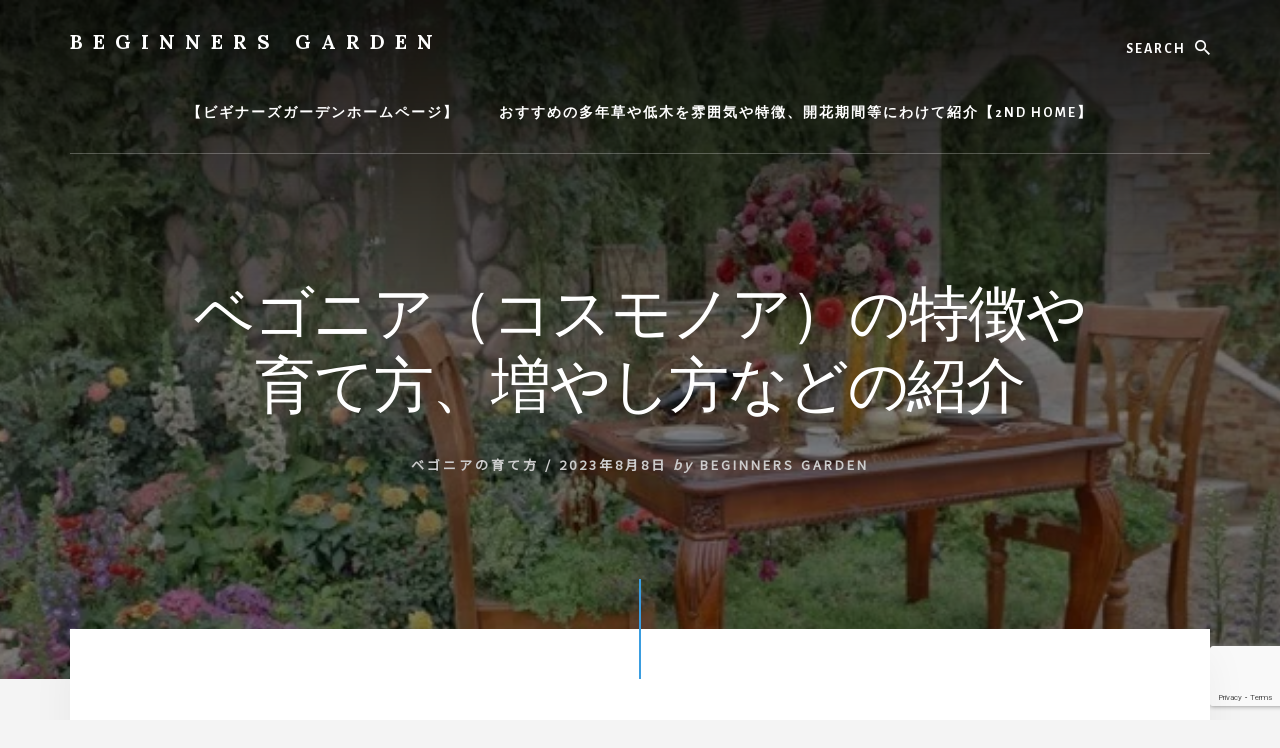

--- FILE ---
content_type: text/html; charset=UTF-8
request_url: https://beginners.garden/2023/08/08/%E3%83%99%E3%82%B4%E3%83%8B%E3%82%A2%EF%BC%88%E3%82%B3%E3%82%B9%E3%83%A2%E3%83%8E%E3%82%A2%EF%BC%89%E3%81%AE%E7%89%B9%E5%BE%B4%E3%82%84%E8%82%B2%E3%81%A6%E6%96%B9%E3%80%81%E5%A2%97%E3%82%84%E3%81%97/
body_size: 24094
content:
<!DOCTYPE html><html lang="ja"><head ><meta charset="UTF-8" /><meta name="viewport" content="width=device-width, initial-scale=1" /><link media="all" href="https://beginners.garden/wp-content/cache/autoptimize/css/autoptimize_eb2d285cc2ae7c964596b464051a2770.css" rel="stylesheet"><title>ベゴニア（コスモノア）の特徴や育て方、増やし方などの紹介</title><meta name='robots' content='max-image-preview:large' /><link rel='dns-prefetch' href='//webfonts.xserver.jp' /><link rel='dns-prefetch' href='//fonts.googleapis.com' /><link rel='dns-prefetch' href='//unpkg.com' /><link rel='dns-prefetch' href='//www.googletagmanager.com' /><link rel='dns-prefetch' href='//pagead2.googlesyndication.com' /><link href='https://fonts.gstatic.com' crossorigin rel='preconnect' /><link rel="alternate" type="application/rss+xml" title="BEGINNERS GARDEN &raquo; フィード" href="https://beginners.garden/feed/" /><link rel="alternate" type="application/rss+xml" title="BEGINNERS GARDEN &raquo; コメントフィード" href="https://beginners.garden/comments/feed/" /><link rel="alternate" type="application/rss+xml" title="BEGINNERS GARDEN &raquo; ベゴニア（コスモノア）の特徴や育て方、増やし方などの紹介 のコメントのフィード" href="https://beginners.garden/2023/08/08/%e3%83%99%e3%82%b4%e3%83%8b%e3%82%a2%ef%bc%88%e3%82%b3%e3%82%b9%e3%83%a2%e3%83%8e%e3%82%a2%ef%bc%89%e3%81%ae%e7%89%b9%e5%be%b4%e3%82%84%e8%82%b2%e3%81%a6%e6%96%b9%e3%80%81%e5%a2%97%e3%82%84%e3%81%97/feed/" /><link rel="canonical" href="https://beginners.garden/2023/08/08/%e3%83%99%e3%82%b4%e3%83%8b%e3%82%a2%ef%bc%88%e3%82%b3%e3%82%b9%e3%83%a2%e3%83%8e%e3%82%a2%ef%bc%89%e3%81%ae%e7%89%b9%e5%be%b4%e3%82%84%e8%82%b2%e3%81%a6%e6%96%b9%e3%80%81%e5%a2%97%e3%82%84%e3%81%97/" /><meta property="og:title" content="ベゴニア（コスモノア）の特徴や育て方、増やし方などの紹介" /><meta property="og:type" content="article" /><meta property="og:url" content="https://beginners.garden/2023/08/08/%E3%83%99%E3%82%B4%E3%83%8B%E3%82%A2%EF%BC%88%E3%82%B3%E3%82%B9%E3%83%A2%E3%83%8E%E3%82%A2%EF%BC%89%E3%81%AE%E7%89%B9%E5%BE%B4%E3%82%84%E8%82%B2%E3%81%A6%E6%96%B9%E3%80%81%E5%A2%97%E3%82%84%E3%81%97/" /><meta property="og:image" content="https://beginners.garden/wp-content/uploads/2023/08/1_無題1_20230808075738.jpeg" /><meta property="og:image:width" content="640" /><meta property="og:image:height" content="447" /> <script>window._wpemojiSettings = {"baseUrl":"https:\/\/s.w.org\/images\/core\/emoji\/15.0.3\/72x72\/","ext":".png","svgUrl":"https:\/\/s.w.org\/images\/core\/emoji\/15.0.3\/svg\/","svgExt":".svg","source":{"concatemoji":"https:\/\/beginners.garden\/wp-includes\/js\/wp-emoji-release.min.js?ver=6.7.4"}};
/*! This file is auto-generated */
!function(i,n){var o,s,e;function c(e){try{var t={supportTests:e,timestamp:(new Date).valueOf()};sessionStorage.setItem(o,JSON.stringify(t))}catch(e){}}function p(e,t,n){e.clearRect(0,0,e.canvas.width,e.canvas.height),e.fillText(t,0,0);var t=new Uint32Array(e.getImageData(0,0,e.canvas.width,e.canvas.height).data),r=(e.clearRect(0,0,e.canvas.width,e.canvas.height),e.fillText(n,0,0),new Uint32Array(e.getImageData(0,0,e.canvas.width,e.canvas.height).data));return t.every(function(e,t){return e===r[t]})}function u(e,t,n){switch(t){case"flag":return n(e,"\ud83c\udff3\ufe0f\u200d\u26a7\ufe0f","\ud83c\udff3\ufe0f\u200b\u26a7\ufe0f")?!1:!n(e,"\ud83c\uddfa\ud83c\uddf3","\ud83c\uddfa\u200b\ud83c\uddf3")&&!n(e,"\ud83c\udff4\udb40\udc67\udb40\udc62\udb40\udc65\udb40\udc6e\udb40\udc67\udb40\udc7f","\ud83c\udff4\u200b\udb40\udc67\u200b\udb40\udc62\u200b\udb40\udc65\u200b\udb40\udc6e\u200b\udb40\udc67\u200b\udb40\udc7f");case"emoji":return!n(e,"\ud83d\udc26\u200d\u2b1b","\ud83d\udc26\u200b\u2b1b")}return!1}function f(e,t,n){var r="undefined"!=typeof WorkerGlobalScope&&self instanceof WorkerGlobalScope?new OffscreenCanvas(300,150):i.createElement("canvas"),a=r.getContext("2d",{willReadFrequently:!0}),o=(a.textBaseline="top",a.font="600 32px Arial",{});return e.forEach(function(e){o[e]=t(a,e,n)}),o}function t(e){var t=i.createElement("script");t.src=e,t.defer=!0,i.head.appendChild(t)}"undefined"!=typeof Promise&&(o="wpEmojiSettingsSupports",s=["flag","emoji"],n.supports={everything:!0,everythingExceptFlag:!0},e=new Promise(function(e){i.addEventListener("DOMContentLoaded",e,{once:!0})}),new Promise(function(t){var n=function(){try{var e=JSON.parse(sessionStorage.getItem(o));if("object"==typeof e&&"number"==typeof e.timestamp&&(new Date).valueOf()<e.timestamp+604800&&"object"==typeof e.supportTests)return e.supportTests}catch(e){}return null}();if(!n){if("undefined"!=typeof Worker&&"undefined"!=typeof OffscreenCanvas&&"undefined"!=typeof URL&&URL.createObjectURL&&"undefined"!=typeof Blob)try{var e="postMessage("+f.toString()+"("+[JSON.stringify(s),u.toString(),p.toString()].join(",")+"));",r=new Blob([e],{type:"text/javascript"}),a=new Worker(URL.createObjectURL(r),{name:"wpTestEmojiSupports"});return void(a.onmessage=function(e){c(n=e.data),a.terminate(),t(n)})}catch(e){}c(n=f(s,u,p))}t(n)}).then(function(e){for(var t in e)n.supports[t]=e[t],n.supports.everything=n.supports.everything&&n.supports[t],"flag"!==t&&(n.supports.everythingExceptFlag=n.supports.everythingExceptFlag&&n.supports[t]);n.supports.everythingExceptFlag=n.supports.everythingExceptFlag&&!n.supports.flag,n.DOMReady=!1,n.readyCallback=function(){n.DOMReady=!0}}).then(function(){return e}).then(function(){var e;n.supports.everything||(n.readyCallback(),(e=n.source||{}).concatemoji?t(e.concatemoji):e.wpemoji&&e.twemoji&&(t(e.twemoji),t(e.wpemoji)))}))}((window,document),window._wpemojiSettings);</script> <!--noptimize--><script id="begin-ready">
			window.advanced_ads_ready=function(e,a){a=a||"complete";var d=function(e){return"interactive"===a?"loading"!==e:"complete"===e};d(document.readyState)?e():document.addEventListener("readystatechange",(function(a){d(a.target.readyState)&&e()}),{once:"interactive"===a})},window.advanced_ads_ready_queue=window.advanced_ads_ready_queue||[];		</script>
		<!--/noptimize--><link rel='stylesheet' id='essence-pro-fonts-css' href='https://fonts.googleapis.com/css?family=Alegreya+Sans%3A400%2C400i%2C700%7CLora%3A400%2C700&#038;display=swap&#038;ver=1.5.2' media='all' /><link rel='stylesheet' id='ionicons-css' href='https://unpkg.com/ionicons@4.1.2/dist/css/ionicons.min.css?ver=1.5.2' media='all' /> <script src="https://beginners.garden/wp-includes/js/jquery/jquery.min.js?ver=3.7.1" id="jquery-core-js"></script> <script src="//webfonts.xserver.jp/js/xserverv3.js?fadein=0&amp;ver=2.0.8" id="typesquare_std-js"></script> <link rel="https://api.w.org/" href="https://beginners.garden/wp-json/" /><link rel="alternate" title="JSON" type="application/json" href="https://beginners.garden/wp-json/wp/v2/posts/215599" /><link rel="EditURI" type="application/rsd+xml" title="RSD" href="https://beginners.garden/xmlrpc.php?rsd" /><link rel="alternate" title="oEmbed (JSON)" type="application/json+oembed" href="https://beginners.garden/wp-json/oembed/1.0/embed?url=https%3A%2F%2Fbeginners.garden%2F2023%2F08%2F08%2F%25e3%2583%2599%25e3%2582%25b4%25e3%2583%258b%25e3%2582%25a2%25ef%25bc%2588%25e3%2582%25b3%25e3%2582%25b9%25e3%2583%25a2%25e3%2583%258e%25e3%2582%25a2%25ef%25bc%2589%25e3%2581%25ae%25e7%2589%25b9%25e5%25be%25b4%25e3%2582%2584%25e8%2582%25b2%25e3%2581%25a6%25e6%2596%25b9%25e3%2580%2581%25e5%25a2%2597%25e3%2582%2584%25e3%2581%2597%2F" /><link rel="alternate" title="oEmbed (XML)" type="text/xml+oembed" href="https://beginners.garden/wp-json/oembed/1.0/embed?url=https%3A%2F%2Fbeginners.garden%2F2023%2F08%2F08%2F%25e3%2583%2599%25e3%2582%25b4%25e3%2583%258b%25e3%2582%25a2%25ef%25bc%2588%25e3%2582%25b3%25e3%2582%25b9%25e3%2583%25a2%25e3%2583%258e%25e3%2582%25a2%25ef%25bc%2589%25e3%2581%25ae%25e7%2589%25b9%25e5%25be%25b4%25e3%2582%2584%25e8%2582%25b2%25e3%2581%25a6%25e6%2596%25b9%25e3%2580%2581%25e5%25a2%2597%25e3%2582%2584%25e3%2581%2597%2F&#038;format=xml" /><link rel="preconnect" href="https://fonts.googleapis.com"><link rel="preconnect" href="https://fonts.gstatic.com"><link href='https://fonts.googleapis.com/css2?display=swap&family=Noto+Sans+JP' rel='stylesheet'><meta name="generator" content="Site Kit by Google 1.166.0" /><link rel="pingback" href="https://beginners.garden/xmlrpc.php" />  <script async src="https://www.googletagmanager.com/gtag/js?id=UA-120844068-1"></script> <script>window.dataLayer = window.dataLayer || [];
  function gtag(){dataLayer.push(arguments);}
  gtag('js', new Date());

  gtag('config', 'UA-120844068-1');</script> <script data-ad-client="ca-pub-7748550379149955" async src="https://pagead2.googlesyndication.com/pagead/js/adsbygoogle.js"></script> <meta name="google-adsense-platform-account" content="ca-host-pub-2644536267352236"><meta name="google-adsense-platform-domain" content="sitekit.withgoogle.com"> <style type="text/css">.header-hero { background-image: linear-gradient(0deg, rgba(0,0,0,0.5) 50%, rgba(0,0,0,0.85) 100%), url(https://beginners.garden/wp-content/uploads/2020/05/A70309C7-4FB5-49B1-84FF-1D6E10BAF8A7.jpeg); }</style> <script async src="https://pagead2.googlesyndication.com/pagead/js/adsbygoogle.js?client=ca-pub-7748550379149955&amp;host=ca-host-pub-2644536267352236" crossorigin="anonymous"></script>  <script  async src="https://pagead2.googlesyndication.com/pagead/js/adsbygoogle.js?client=ca-pub-7748550379149955" crossorigin="anonymous"></script><link rel="icon" href="https://beginners.garden/wp-content/uploads/2020/03/cropped-7E86306F-26C4-4F57-B643-8137D0EC958A-32x32.jpeg" sizes="32x32" /><link rel="icon" href="https://beginners.garden/wp-content/uploads/2020/03/cropped-7E86306F-26C4-4F57-B643-8137D0EC958A-192x192.jpeg" sizes="192x192" /><link rel="apple-touch-icon" href="https://beginners.garden/wp-content/uploads/2020/03/cropped-7E86306F-26C4-4F57-B643-8137D0EC958A-180x180.jpeg" /><meta name="msapplication-TileImage" content="https://beginners.garden/wp-content/uploads/2020/03/cropped-7E86306F-26C4-4F57-B643-8137D0EC958A-270x270.jpeg" /></head><body data-rsssl=1 class="post-template-default single single-post postid-215599 single-format-standard wp-embed-responsive custom-header header-image header-full-width full-width-content genesis-breadcrumbs-hidden header-menu no-off-screen-menu no-js aa-prefix-begin-" itemscope itemtype="https://schema.org/WebPage"> <script>//
	(function(){
		var c = document.body.classList;
		c.remove( 'no-js' );
		c.add( 'js' );
	})();
	//</script> <div class="site-container"><ul class="genesis-skip-link"><li><a href="#hero-page-title" class="screen-reader-shortcut"> Skip to content</a></li></ul><div class="header-hero"><header class="site-header" itemscope itemtype="https://schema.org/WPHeader"><div class="wrap"><div class="header-left"><form class="search-form" method="get" action="https://beginners.garden/" role="search" itemprop="potentialAction" itemscope itemtype="https://schema.org/SearchAction"><label class="search-form-label screen-reader-text" for="searchform-1">Search</label><input class="search-form-input" type="search" name="s" id="searchform-1" placeholder="Search" itemprop="query-input"><input class="search-form-submit" type="submit" value="検索"><meta content="https://beginners.garden/?s={s}" itemprop="target"></form></div><div class="title-area"><p class="site-title" itemprop="headline"><a href="https://beginners.garden/">BEGINNERS GARDEN</a></p><p class="site-description" itemprop="description">植物の種類や育て方の紹介を行います</p></div><nav class="nav-primary" aria-label="メイン" itemscope itemtype="https://schema.org/SiteNavigationElement" id="genesis-nav-primary"><div class="wrap"><ul id="menu-%e3%82%ab%e3%83%86%e3%82%b4%e3%83%aa" class="menu genesis-nav-menu menu-primary js-superfish"><li id="menu-item-68878" class="menu-item menu-item-type-post_type menu-item-object-page menu-item-home menu-item-68878"><a href="https://beginners.garden/" itemprop="url"><span itemprop="name">【ビギナーズガーデンホームページ】</span></a></li><li id="menu-item-68879" class="menu-item menu-item-type-post_type menu-item-object-page menu-item-68879"><a href="https://beginners.garden/%e3%81%8a%e3%81%99%e3%81%99%e3%82%81%e3%81%ae%e5%a4%9a%e5%b9%b4%e8%8d%89%e3%82%84%e4%bd%8e%e6%9c%a8%e3%82%92%e9%9b%b0%e5%9b%b2%e6%b0%97%e3%82%84%e7%89%b9%e5%be%b4%e3%80%81%e9%96%8b%e8%8a%b1%e6%9c%9f/" itemprop="url"><span itemprop="name">おすすめの多年草や低木を雰囲気や特徴、開花期間等にわけて紹介【2ND HOME】</span></a></li></ul></div></nav></div></header><div class="hero-page-title" id="hero-page-title"><div class="wrap"><header class="entry-header"><h1 class="entry-title" itemprop="headline">ベゴニア（コスモノア）の特徴や育て方、増やし方などの紹介</h1><p class="entry-meta"><span class="entry-categories"><a href="https://beginners.garden/category/%e5%ae%bf%e6%a0%b9%e8%8d%89%e3%81%ae%e7%b4%b9%e4%bb%8b/%e3%83%99%e3%82%b4%e3%83%8b%e3%82%a2%e3%81%ae%e7%a8%ae%e9%a1%9e/%e3%83%99%e3%82%b4%e3%83%8b%e3%82%a2%e3%81%ae%e8%82%b2%e3%81%a6%e6%96%b9/" rel="category tag">ベゴニアの育て方</a> &#47;</span> <time class="entry-time" itemprop="datePublished" datetime="2023-08-08T07:47:40+09:00">2023年8月8日</time> <i class="byline">by</i> <span class="entry-author" itemprop="author" itemscope itemtype="https://schema.org/Person"><a href="https://beginners.garden/author/kaz/" class="entry-author-link" rel="author" itemprop="url"><span class="entry-author-name" itemprop="name">Beginners Garden</span></a></span></p></header></div></div></div><div class="site-inner"><div class="content-sidebar-wrap"><main class="content" id="genesis-content"><article class="post-215599 post type-post status-publish format-standard category-736 entry" aria-label="ベゴニア（コスモノア）の特徴や育て方、増やし方などの紹介" itemref="hero-page-title" itemscope itemtype="https://schema.org/CreativeWork"><div class="entry-content" itemprop="text"><div class="begin-" id="begin-3159796655"><script async src="//pagead2.googlesyndication.com/pagead/js/adsbygoogle.js?client=ca-pub-7748550379149955" crossorigin="anonymous"></script><ins class="adsbygoogle" style="display:block; text-align:center;" data-ad-client="ca-pub-7748550379149955" 
data-ad-slot="1674861759" 
data-ad-layout="in-article"
data-ad-format="fluid"></ins> <script>(adsbygoogle = window.adsbygoogle || []).push({});</script> </div><div class="wp-block-image"><figure class="aligncenter size-full"><img decoding="async" width="640" height="447" src="https://beginners.garden/wp-content/uploads/2023/08/1_無題1_20230808075738.jpeg" alt="" class="wp-image-215614" srcset="https://beginners.garden/wp-content/uploads/2023/08/1_無題1_20230808075738.jpeg 640w, https://beginners.garden/wp-content/uploads/2023/08/1_無題1_20230808075738-300x210.jpeg 300w" sizes="(max-width: 640px) 100vw, 640px" /></figure></div><ul><li><strong>原産</strong>:</li><li><strong>科</strong>:シュウカイドウ(Begoniaceae)</li><li><strong>属</strong>:シュウカイドウ／ベゴニア(Begonia)</li><li><strong>種</strong>:ヒエマリス(Begonia hiemalis)</li><li><strong>英名</strong>:リーガスベゴニア(Rieger begonia)</li><li><strong>別名</strong>:ベゴニア・ヒエマリス／エラチオール・ベゴニア(Elatior begonia)</li><li><strong>品種</strong>:コスモノア</li><li><strong>開花時期</strong>:10月～翌年5月（品種によっては周年）</li><li><strong>花の色</strong>:黄色<span style="color: #ffff00;">●</span></li><li><strong>葉の色</strong>:緑色<span style="color: #99cc00;">●</span></li><li><strong>香り</strong>:</li><li><strong>分類</strong>:多年草</li><li><b>被覆方法</b>:</li><li><strong>草丈</strong>:約</li><li><strong>誕生花</strong>:12月8日・12月20日</li><li><strong>花言葉</strong>:親切・丁寧・片思い・愛の告白</li><li><strong>用途</strong>:<a href="https://beginners.garden/2019/12/04/%e7%b5%b6%e5%af%be%e3%81%8a%e3%81%99%e3%81%99%e3%82%81%e3%81%97%e3%81%9f%e3%81%84%e9%96%8b%e8%8a%b1%e6%9c%9f%e9%96%93%e3%81%ae%e9%95%b7%e3%81%84%e8%82%b2%e3%81%a6%e6%98%93%e3%81%84%e8%8a%b110%e9%81%b8/">開花期間長い</a>／<a href="https://beginners.garden/2021/12/29/%e6%97%a5%e9%99%b0%e3%81%ae%e5%ba%ad%ef%bc%88%e3%82%b7%e3%82%a7%e3%83%bc%e3%83%89%e3%82%ac%e3%83%bc%e3%83%87%e3%83%b3%ef%bc%89%e3%81%a7%e8%82%b2%e3%81%a4%e6%a4%8d%e7%89%a9%e3%81%ae%e7%a8%ae%e9%a1%9e/">日陰植物</a></li><li><strong>購入方法</strong>:<a href="https://hb.afl.rakuten.co.jp/hgc/16c00382.6688ec01.16c00383.f054159e/?pc=https%3A%2F%2Fsearch.rakuten.co.jp%2Fsearch%2Fmall%2F%25E3%2583%2599%25E3%2582%25B4%25E3%2583%258B%25E3%2582%25A2%2B%25E3%2582%25B3%25E3%2582%25B9%25E3%2583%25A2%25E3%2583%258E%25E3%2582%25A2%2F&amp;link_type=hybrid_url&amp;ut=eyJwYWdlIjoidXJsIiwidHlwZSI6Imh5YnJpZF91cmwiLCJjb2wiOjF9">ベゴニア（コスモノア）を楽天で購入</a></li></ul><table style="border-collapse: collapse; width: 100%; height: 365px;"><tbody><tr style="height: 29px;"><td style="width: 99.99999999999999%; height: 29px;" colspan="3" height="3"><strong>目次</strong></td></tr><tr style="height: 249px;"><td style="width: 99.99999999999999%; height: 249px;" colspan="3"><ol><li><a href="#B0">ベゴニア（コスモノア）とは！？</a></li><li><a href="#B1">リーガスベゴニアとは！？</a></li><li><a href="#B2">リーガスベゴニアの語源(由来)</a></li><li><a href="#B3">リーガスベゴニアの特徴(魅力)</a></li><li><a href="#M1">リーガスベゴニアの園芸品種</a></li><li><a href="#B5">リーガスベゴニアの育て方</a></li></ol> <strong><br></strong></td></tr><tr style="height: 29px;"><td style="width: 33.33333333333333%; vertical-align: top; height: 29px;"><a href="#A1">花壇土</a></td><td style="width: 33.33333333333333%; height: 29px;"><a href="#A2">鉢土</a></td><td style="width: 33.33333333333333%; height: 29px;"><a href="#A3">水やり</a></td></tr><tr style="height: 29px;"><td style="width: 33.33333333333333%; vertical-align: top; height: 29px;"><a href="#A4">肥料</a></td><td style="width: 33.33333333333333%; height: 29px;"><a href="#A5">剪定</a></td><td style="width: 33.33333333333333%; height: 29px;"><a href="#A6">夏越し</a></td></tr><tr style="height: 29px;"><td style="width: 33.33333333333333%; vertical-align: top; height: 29px;"><a href="#A7">冬越し</a></td><td style="width: 33.33333333333333%; height: 29px;"><a href="#A8">増やし方</a></td><td style="width: 33.33333333333333%; height: 29px;"><a href="#A9">病気</a></td></tr></tbody></table><h2 class="wp-block-heading" id="B0"><strong>ベゴニア（コスモノア）とは！？</strong></h2><p>ベゴニア（コスモノア）は、花がとても大きく、八重咲きするため、とても豪華で華やかな花姿をしており、鮮やかな黄色とライムグリーンの二色の花色が明るく爽やかな雰囲気を演出する魅力的な園芸品種です。</p><p></p><h2 class="wp-block-heading" id="B1"><strong>リーガスベゴニアとは！？</strong></h2><figure class="wp-block-gallery has-nested-images columns-default is-cropped wp-block-gallery-2 is-layout-flex wp-block-gallery-is-layout-flex"><figure class="wp-block-image size-large"><img loading="lazy" decoding="async" width="640" height="447" data-id="214438" src="https://beginners.garden/wp-content/uploads/2023/08/1_無題1_20230801200017.jpeg" alt="" class="wp-image-214438" srcset="https://beginners.garden/wp-content/uploads/2023/08/1_無題1_20230801200017.jpeg 640w, https://beginners.garden/wp-content/uploads/2023/08/1_無題1_20230801200017-300x210.jpeg 300w" sizes="auto, (max-width: 640px) 100vw, 640px" /></figure><figure class="wp-block-image size-full"><img loading="lazy" decoding="async" width="640" height="480" data-id="54017" src="https://beginners.garden/wp-content/uploads/2020/11/07E77CB1-BC4E-4CD2-8B5A-DE352CDFD326.jpeg" alt="" class="wp-image-54017" srcset="https://beginners.garden/wp-content/uploads/2020/11/07E77CB1-BC4E-4CD2-8B5A-DE352CDFD326.jpeg 640w, https://beginners.garden/wp-content/uploads/2020/11/07E77CB1-BC4E-4CD2-8B5A-DE352CDFD326-300x225.jpeg 300w" sizes="auto, (max-width: 640px) 100vw, 640px" /></figure></figure><p>リーガスベゴニアは学名Begonia × hiemalis、1891年にフランスの育種家がB. socotranaとB. dregeiを交配したのが始まりと伝えられています。</p><p>その後、1950年にドイツの育種家Otto Riegerが品種改良したものが素晴らしかったため、彼が育種したものが市場を席巻しました。そのため、現在でもこの植物は彼の名前をとってリーガスベゴニアと呼ばれています。またその他の名前では「ベゴニア・ヒエマリス」や「エラチオール・ベゴニア(Elatior begonia)」等とも呼ばれたりもしています。</p><p></p><h2 class="wp-block-heading" id="B2"><strong>リーガスベゴニアの語源(由来)</strong></h2><ul class="wp-block-list"><li>属名のBegoniaはフランス領の役人であり自然主義者だったMichel Bégon (1638–1710)への献名です。</li><li>種小名のhiemalisはラテン語で「冬」を意味する「hiems」から派生しており、冬に花が咲く事に由来しています。</li></ul><p></p><h2 class="wp-block-heading" id="B3"><strong>リーガスベゴニアの特徴(魅力)</strong></h2><ul class="wp-block-list"><li>リーガスベゴニアは、冬咲きのベゴニアとして知られており、開花期間の長さや、球根ベゴニアと同様の美しく華やかな花姿が魅力的な植物です。</li><li>草姿は直立、茎は肉質なため可愛らしさがあり、茎の色は緑色だったり赤みを帯びていたりします。</li><li>葉はやや左右非対称で渦巻くような外観をしており、基部が凹み先端が尖る心形です。個性的な形状をしている事からファンシーリーフとして楽しむことも出来ます。<ul class="wp-block-list"><li>葉の色はふつう緑色をしていますが、黒葉（暗褐色）をもつ品種もあります。そのため、品種を選ぶことで重厚感と落ち着きのあるカラーリーフとして楽しむ事も可能です。</li></ul></li><li>開花は一般的に短日植物だったため冬頃に咲いていましたが、四季咲きの植物との交配が進み、現在では周年咲くものもあるようです。そのため長く花を楽しみたい人におすすめの植物になります。<ul class="wp-block-list"><li>花は小輪から大輪まで様々な大きさがあり、花の形も一重咲きから八重咲きまで様々です。どちらにしても、花がとても美しい所が魅力です。</li></ul></li></ul><p>リーガスベゴニアの草丈は約25(～50)cm、塊茎はある場合とない場合があります。茎は直立、茎の質感は多肉質、茎の色は緑色または赤みを帯びます。</p><p>葉序は互生葉序、葉色は緑色または暗褐色、葉身の形はやや左右非対称な心形（先端が尖り・基部が凹む）、葉縁部分に鋸歯があります。</p><p>花序は腋生または集散花序、花の形は一重咲きから八重咲きまであります。</p><p></p><h2 class="wp-block-heading" id="M1"><strong>リーガスベゴニアの園芸品種の紹介</strong></h2><figure class="wp-block-table" style="font-size: 14px;"><table class="has-fixed-layout" style="width: 100%; height: 252px;"><tbody><tr style="height: 28px;"><td style="vertical-align: top; height: 28px; width: 49.90689%;"><a style="word-wrap: break-word;" href="https://hb.afl.rakuten.co.jp/ichiba/32a88434.46fb3295.32a88435.63162a33/?pc=https%3A%2F%2Fitem.rakuten.co.jp%2Fmasudagreen%2F100000-02-01%2F&amp;link_type=pict&amp;ut=eyJwYWdlIjoiaXRlbSIsInR5cGUiOiJwaWN0Iiwic2l6ZSI6IjI0MHgyNDAiLCJuYW0iOjEsIm5hbXAiOiJkb3duIiwiY29tIjoxLCJjb21wIjoiZG93biIsInByaWNlIjowLCJib3IiOjAsImNvbCI6MSwiYmJ0biI6MSwicHJvZCI6MCwiYW1wIjpmYWxzZX0%3D" target="_blank" rel="nofollow sponsored noopener"><img decoding="async" class="aligncenter" style="margin: 2px;" title="" src="https://hbb.afl.rakuten.co.jp/hgb/32a88434.46fb3295.32a88435.63162a33/?me_id=1349063&amp;item_id=10000072&amp;pc=https%3A%2F%2Fthumbnail.image.rakuten.co.jp%2F%400_mall%2Fmasudagreen%2Fcabinet%2F06073101%2Fbori2.jpg%3F_ex%3D240x240&amp;s=240x240&amp;t=pict" alt="" border="0" /></a><a href="https://hb.afl.rakuten.co.jp/hgc/346c5bfc.cf056aa7.16bd6030.5d398b04/?pc=http%3A%2F%2Fwww.rakuten.co.jp%2Fmasudagreen%2F&amp;link_type=text&amp;ut=eyJwYWdlIjoic2hvcCIsInR5cGUiOiJ0ZXh0IiwiY29sIjoxLCJjYXQiOjEsImJhbiI6MTU0Njg4NywiYW1wIjpmYWxzZX0%3D" target="_blank" rel="nofollow sponsored noopener">マスダグリーン楽天市場店</a><br /><a href="https://beginners.garden/2023/08/07/%e3%83%aa%e3%83%bc%e3%82%ac%e3%82%b9%e3%83%99%e3%82%b4%e3%83%8b%e3%82%a2%ef%bc%88%e3%83%9c%e3%83%aa%e3%82%a2%e3%82%b9%e3%83%bb%e3%82%b7%e3%83%aa%e3%83%bc%e3%82%ba%ef%bc%89%e3%81%ae%e7%89%b9%e5%be%b4/">育て方</a>・<a href="https://hb.afl.rakuten.co.jp/hgc/16c00382.6688ec01.16c00383.f054159e/?pc=https%3A%2F%2Fsearch.rakuten.co.jp%2Fsearch%2Fmall%2F%25E3%2583%2599%25E3%2582%25B4%25E3%2583%258B%25E3%2582%25A2%2B%25E3%2583%259C%25E3%2583%25AA%25E3%2582%25A2%25E3%2582%25B9%2F&amp;link_type=hybrid_url&amp;ut=eyJwYWdlIjoidXJsIiwidHlwZSI6Imh5YnJpZF91cmwiLCJjb2wiOjF9">楽天で購入</a><br /><strong>ボリアス・シリーズ</strong>は、分枝力が優れているため茎葉が密になり、花の数も多いです。また花は直径10cm程度になり大きいため、強い存在感があり、八重咲きする花姿が華やかな雰囲気を演出する園芸シリーズです。株は高さ30cm程度です。</td><td style="height: 28px; vertical-align: top; width: 49.90689%;"><a href="https://beginners.garden/2023/08/08/%e3%83%99%e3%82%b4%e3%83%8b%e3%82%a2%ef%bc%88%e3%83%98%e3%82%a4%e3%83%aa%e3%83%bc%e3%83%94%e3%83%bc%e3%83%81%ef%bc%89%e3%81%ae%e7%89%b9%e5%be%b4%e3%82%84%e8%82%b2%e3%81%a6%e6%96%b9%e3%80%81%e5%a2%97/"><img loading="lazy" decoding="async" class="size-medium wp-image-215594 aligncenter" src="https://beginners.garden/wp-content/uploads/2023/08/0_無題1_20230808073459-300x210.jpeg" alt="" width="300" height="210" srcset="https://beginners.garden/wp-content/uploads/2023/08/0_無題1_20230808073459-300x210.jpeg 300w, https://beginners.garden/wp-content/uploads/2023/08/0_無題1_20230808073459.jpeg 640w" sizes="auto, (max-width: 300px) 100vw, 300px" />育て方</a>・<a href="https://hb.afl.rakuten.co.jp/hgc/16c00382.6688ec01.16c00383.f054159e/?pc=https%3A%2F%2Fsearch.rakuten.co.jp%2Fsearch%2Fmall%2F%25E3%2583%2599%25E3%2582%25B4%25E3%2583%258B%25E3%2582%25A2%2B%25E3%2583%2598%25E3%2582%25A4%25E3%2583%25AA%25E3%2583%25BC%25E3%2583%2594%25E3%2583%25BC%25E3%2583%2581%2F&amp;link_type=hybrid_url&amp;ut=eyJwYWdlIjoidXJsIiwidHlwZSI6Imh5YnJpZF91cmwiLCJjb2wiOjF9">楽天で購入</a><br /><strong>ヘイリーピーチ</strong>は、理想的な環境では花が周年咲き、多花性で次々と花を咲かせるところ、花の形が半八重咲きで華やかな所、オレンジからオレンジピンクの花色が明るく可愛らしい印象を与える所などが魅力的な園芸品種です。</td></tr><tr style="height: 28px;"><td style="vertical-align: top; height: 28px; width: 49.90689%;"><a href="https://beginners.garden/2023/08/08/%e3%83%99%e3%82%b4%e3%83%8b%e3%82%a2%ef%bc%88%e3%82%b3%e3%82%b9%e3%83%a2%e3%83%8e%e3%82%a2%ef%bc%89%e3%81%ae%e7%89%b9%e5%be%b4%e3%82%84%e8%82%b2%e3%81%a6%e6%96%b9%e3%80%81%e5%a2%97%e3%82%84%e3%81%97/"><img loading="lazy" decoding="async" class="size-medium wp-image-215614 aligncenter" src="https://beginners.garden/wp-content/uploads/2023/08/1_無題1_20230808075738-300x210.jpeg" alt="" width="300" height="210" srcset="https://beginners.garden/wp-content/uploads/2023/08/1_無題1_20230808075738-300x210.jpeg 300w, https://beginners.garden/wp-content/uploads/2023/08/1_無題1_20230808075738.jpeg 640w" sizes="auto, (max-width: 300px) 100vw, 300px" />育て方</a>・<a href="https://hb.afl.rakuten.co.jp/hgc/16c00382.6688ec01.16c00383.f054159e/?pc=https%3A%2F%2Fsearch.rakuten.co.jp%2Fsearch%2Fmall%2F%25E3%2583%2599%25E3%2582%25B4%25E3%2583%258B%25E3%2582%25A2%2B%25E3%2582%25B3%25E3%2582%25B9%25E3%2583%25A2%25E3%2583%258E%25E3%2582%25A2%2F&amp;link_type=hybrid_url&amp;ut=eyJwYWdlIjoidXJsIiwidHlwZSI6Imh5YnJpZF91cmwiLCJjb2wiOjF9">楽天で購入</a><br /><strong>コスモノア</strong>は、花がとても大きく、半八重咲きするため、とても豪華で華やかな花姿をしており、鮮やかな黄色とライムグリーンの二色の花色が明るく爽やかな雰囲気を演出する魅力的な園芸品種です。</td><td style="vertical-align: top; height: 28px; width: 49.90689%;"><img loading="lazy" decoding="async" class="size-medium wp-image-215615 aligncenter" src="https://beginners.garden/wp-content/uploads/2023/08/0_無題1_20230808075749-300x210.jpeg" alt="" width="300" height="210" srcset="https://beginners.garden/wp-content/uploads/2023/08/0_無題1_20230808075749-300x210.jpeg 300w, https://beginners.garden/wp-content/uploads/2023/08/0_無題1_20230808075749.jpeg 640w" sizes="auto, (max-width: 300px) 100vw, 300px" /><a href="https://beginners.garden/2023/08/08/%e3%83%99%e3%82%b4%e3%83%8b%e3%82%a2%ef%bc%88%e3%83%99%e3%83%ab%e3%82%bb%e3%83%90%ef%bc%89%e3%81%ae%e7%89%b9%e5%be%b4%e3%82%84%e8%82%b2%e3%81%a6%e6%96%b9%e3%80%81%e5%a2%97%e3%82%84%e3%81%97%e6%96%b9/">育て方</a>・<a href="https://hb.afl.rakuten.co.jp/hgc/16c00382.6688ec01.16c00383.f054159e/?pc=https%3A%2F%2Fsearch.rakuten.co.jp%2Fsearch%2Fmall%2F%25E3%2583%2599%25E3%2582%25B4%25E3%2583%258B%25E3%2582%25A2%2B%25E3%2583%2599%25E3%2583%25AB%25E3%2582%25BB%25E3%2583%2590%2F&amp;link_type=hybrid_url&amp;ut=eyJwYWdlIjoidXJsIiwidHlwZSI6Imh5YnJpZF91cmwiLCJjb2wiOjF9">楽天で購入</a><br /><strong>ベルセバ</strong>は、理想的な環境では花が周年咲き、多花性で次々と花を咲かせるところ、花の形が八重咲きで華やかな所、桃色の花色が柔らかで可愛らしい印象を与える所などが魅力的な園芸品種です。</td></tr><tr style="height: 196px;"><td style="vertical-align: top; width: 49.90689%; height: 196px;"><a href="https://beginners.garden/2023/08/08/%e3%83%aa%e3%83%bc%e3%82%ac%e3%82%b9%e3%83%99%e3%82%b4%e3%83%8b%e3%82%a2%ef%bc%88%e3%83%90%e3%83%ab%e3%82%b3%e3%82%b9%e3%83%bb%e3%82%b7%e3%83%aa%e3%83%bc%e3%82%ba%ef%bc%89%e3%81%ae%e7%89%b9%e5%be%b4/">育て方</a>・<a href="https://hb.afl.rakuten.co.jp/hgc/16c00382.6688ec01.16c00383.f054159e/?pc=https%3A%2F%2Fsearch.rakuten.co.jp%2Fsearch%2Fmall%2F%25E3%2583%2599%25E3%2582%25B4%25E3%2583%258B%25E3%2582%25A2%2B%25E3%2583%2590%25E3%2583%25AB%25E3%2582%25B3%25E3%2582%25B9%2F&amp;link_type=hybrid_url&amp;ut=eyJwYWdlIjoidXJsIiwidHlwZSI6Imh5YnJpZF91cmwiLCJjb2wiOjF9">楽天で購入</a><br /><strong>バルコス・シリーズ</strong>は、オランダのコッペ社が育種した園芸シリーズです。理想的な環境では周年花が咲く能力があり、優れた分枝力で沢山の花を咲かせます。花は大輪で薔薇のように八重咲きするため華やかで豪華な雰囲気を演出します。</td><td style="vertical-align: top; width: 49.90689%; height: 196px;"> </td></tr></tbody></table></figure><p></p><h2 class="wp-block-heading"><strong>ベゴニア（シュウカイドウ）の主な種と園芸品種は下のリンクから紹介しています。</strong></h2><figure class="wp-block-embed is-type-wp-embed is-provider-beginners-garden wp-block-embed-beginners-garden"><div class="wp-block-embed__wrapper"><blockquote class="wp-embedded-content" data-secret="N51tTTvk13"><a href="https://beginners.garden/2020/11/21/%e3%83%99%e3%82%b4%e3%83%8b%e3%82%a2%e3%81%ae%e7%8f%8d%e3%81%97%e3%81%84%e7%a8%ae%e9%a1%9e%e3%80%81%e4%b8%bb%e3%81%aa%e7%a8%ae%e3%81%a8%e3%81%8a%e3%81%99%e3%81%99%e3%82%81%e3%81%ae%e5%9c%92%e8%8a%b8/">ベゴニアの最新の種類、主な種とおすすめの園芸品種の紹介【2023】</a></blockquote><iframe loading="lazy" class="wp-embedded-content" sandbox="allow-scripts" security="restricted" style="position: absolute; visibility: hidden;" title="&#8220;ベゴニアの最新の種類、主な種とおすすめの園芸品種の紹介【2023】&#8221; &#8212; BEGINNERS GARDEN" src="https://beginners.garden/2020/11/21/%e3%83%99%e3%82%b4%e3%83%8b%e3%82%a2%e3%81%ae%e7%8f%8d%e3%81%97%e3%81%84%e7%a8%ae%e9%a1%9e%e3%80%81%e4%b8%bb%e3%81%aa%e7%a8%ae%e3%81%a8%e3%81%8a%e3%81%99%e3%81%99%e3%82%81%e3%81%ae%e5%9c%92%e8%8a%b8/embed/#?secret=6fCx4YK7mk#?secret=N51tTTvk13" data-secret="N51tTTvk13" width="500" height="282" frameborder="0" marginwidth="0" marginheight="0" scrolling="no"></iframe></div></figure><p></p><h2 class="wp-block-heading" id="B5"><strong>ベゴニア（コスモノア）の育て方</strong></h2><div class="wp-block-columns is-layout-flex wp-container-core-columns-is-layout-2 wp-block-columns-is-layout-flex"><div class="wp-block-column is-layout-flow wp-block-column-is-layout-flow" style="flex-basis:100%"><div class="wp-block-columns is-layout-flex wp-container-core-columns-is-layout-1 wp-block-columns-is-layout-flex"><div class="wp-block-column is-vertically-aligned-top is-layout-flow wp-block-column-is-layout-flow"><h3 class="wp-block-heading has-text-align-left" id="A1"><strong>花壇の土づくり</strong></h3><div class="wp-block-image"><figure class="aligncenter"><a href="https://beginners.garden/2018/11/28/5146/"><img loading="lazy" decoding="async" width="640" height="480" src="https://beginners.garden/wp-content/uploads/2020/04/D91DD10D-B7F7-4A18-8599-8D1759B15234.jpeg" alt="花壇の土づくりについて説明する女性" class="wp-image-27127" srcset="https://beginners.garden/wp-content/uploads/2020/04/D91DD10D-B7F7-4A18-8599-8D1759B15234.jpeg 640w, https://beginners.garden/wp-content/uploads/2020/04/D91DD10D-B7F7-4A18-8599-8D1759B15234-300x225.jpeg 300w" sizes="auto, (max-width: 640px) 100vw, 640px" /></a></figure></div><ul class="wp-block-list"><li><a href="#G1">日当たり</a></li><li><a href="#G2">土壌の土質</a></li><li><a href="#G3">土壌診断と改善の行い方</a></li><li><a href="#G4">植付け時の注意点</a></li></ul><h4 class="wp-block-heading" id="G1"><strong>日当り</strong></h4><p>ベゴニア（コスモノア）は、明るい日陰または半日影で育てる事が出来ます。</p><p>半日影とは3時間から5時間程度の直射日光が当たる場所をさしており、西日を避けた場所を選んだ方が良いでしょう。明るい日陰とは間接光だけが当たる日陰または直射日光が2時間程度までの場所です。</p><p>※注意する事は、強い直射日光に晒さないことです。特に西日に当たる環境や、直射日光が6時間以上当たる日向は避けた方が良いでしょう。何故なら、強い日差しが光合成能力を超えてしまったり、葉焼けを引き起こしたり、乾燥を早めたりするため、株が弱りやすくなるからです。</p><p></p><h4 class="wp-block-heading" id="G2"><strong>土壌の土質</strong></h4><p>ベゴニア（コスモノア）は、通気性・排水性・保水性のバランスが良く、有機物がしっかり入る肥沃な土壌を好みます。</p><p>注意することは粘土質な土壌を避けることです。ある程度の水分を保った土壌で、最もよく成長しますが、水分が停滞するような土壌では根腐れを引き起こします。</p><p>そのため、植え付けの前に土壌診断を行い、土壌の通気性と保水性のバランスを改善して、腐葉土等の有機物を入れ肥沃な土壌に改善しましょう。</p><h4 class="wp-block-heading" id="G3"><a href="https://beginners.garden/2018/11/28/5146/#C3">土壌診断と改善の行い方</a></h4><ul class="wp-block-list"><li>土を掘る時に土が硬い場合は<a href="https://beginners.garden/2018/11/28/5146/#C2">作土層</a>が十分でない可能性があります。<ul class="wp-block-list"><li>スコップで土を深くまで掘り返し石等を取り除きます。</li></ul></li><li>適度に濡れた土を、手にとり握って土塊を作り、通気性・保水性などを診断します。<ul class="wp-block-list"><li>手のひらを開き土の塊がバラバラと崩れる場合は通気性と排水性の高い砂壌土や砂土に近い土壌です。栄養の乏しい土壌や乾燥に強い植物にむきます。<ul class="wp-block-list"><li>保水性を改善したい場合は保水性を高める用土（堆肥や黒土など）を入れると良いでしょう。</li></ul></li><li><strong>手のひらを開いても土の塊は崩れず、土塊を軽く指で押すと崩れる場合は通気性と保水性のバランスが良い壌土に近い土壌です。幅広い植物に向く土壌です。</strong><ul class="wp-block-list"><li>植物に合わせて保水性を好む植物であれば保水性を高める用土（黒土やバーミキュライト等）を入れたり、乾燥を好む植物であれば排水性や通気性を高める用土（川砂やパーライトなど）を入れましょう。</li></ul></li><li>手のひらを開いても土の塊が崩れず、指で押しても崩れる感じがない場合は粘土質で水捌けが悪い土壌の可能性があります。必要に応じて排水性・通気性を高める用土(川砂・パーライト等)を混和しましょう。</li></ul></li><li><strong>土壌に入る有機物の量を診断しましょう。土の色を見て、有機物が沢山入る肥沃な土の場合は有機物(腐植)が多く含むため土の色が黒っぽくなります。一方で有機物(腐植)が少ない場合は土の色が薄くなります。</strong><ul class="wp-block-list"><li><strong>土壌の状態とバランスを見ながら、2割から3割を目安に堆肥(腐葉土・バーク堆肥等)を土壌に混和しましょう。</strong></li></ul></li></ul><div class="wp-block-group"><div class="wp-block-group__inner-container is-layout-constrained wp-block-group-is-layout-constrained"><p><strong>楽天で人気の高いおすすめの堆肥</strong></p></div></div><table border="0" cellpadding="0" cellspacing="0"><tr><td><div style="border:1px solid #95A5A6;border-radius:.75rem;background-color:#FFFFFF;width:310px;margin:0px;padding:5px 0;text-align:center;overflow:hidden;"><a href="https://hb.afl.rakuten.co.jp/ichiba/179892ee.1a5e39c2.179892ef.34795b76/?pc=https%3A%2F%2Fitem.rakuten.co.jp%2Fkaneashop%2Fkin-20-p10-3set%2F&#038;link_type=picttext&#038;ut=[base64]" target="_blank" rel="nofollow sponsored noopener" style="word-wrap:break-word;"><img decoding="async" src="https://hbb.afl.rakuten.co.jp/hgb/179892ee.1a5e39c2.179892ef.34795b76/?me_id=1258048&#038;item_id=10000076&#038;pc=https%3A%2F%2Fthumbnail.image.rakuten.co.jp%2F%400_mall%2Fkaneashop%2Fcabinet%2Fitemimg%2Fkin-3.jpg%3F_ex%3D300x300&#038;s=300x300&#038;t=picttext" border="0" style="margin:2px" alt="" title=""></a><p style="font-size:12px;line-height:1.4em;text-align:left;margin:0px;padding:2px 6px;word-wrap:break-word"><a href="https://hb.afl.rakuten.co.jp/ichiba/179892ee.1a5e39c2.179892ef.34795b76/?pc=https%3A%2F%2Fitem.rakuten.co.jp%2Fkaneashop%2Fkin-20-p10-3set%2F&#038;link_type=picttext&#038;ut=[base64]" target="_blank" rel="nofollow sponsored noopener" style="word-wrap:break-word;">【送料無料※沖縄を除く】『放射能測定済み』　究極の有機培養土　金の土【16リットル】×3袋セット</a></p><div style="margin:15px;"><a href="https://hb.afl.rakuten.co.jp/ichiba/179892ee.1a5e39c2.179892ef.34795b76/?pc=https%3A%2F%2Fitem.rakuten.co.jp%2Fkaneashop%2Fkin-20-p10-3set%2F&#038;link_type=picttext&#038;ut=[base64]" target="_blank" rel="nofollow sponsored noopener" style="word-wrap:break-word;"><img decoding="async" src="https://static.affiliate.rakuten.co.jp/makelink/rl.svg" style="float:left;max-height:27px;width:auto;margin-top:5px" ></a><a href="https://hb.afl.rakuten.co.jp/ichiba/179892ee.1a5e39c2.179892ef.34795b76/?pc=https%3A%2F%2Fitem.rakuten.co.jp%2Fkaneashop%2Fkin-20-p10-3set%2F%3Fscid%3Daf_pc_bbtn&#038;link_type=picttext&#038;ut=[base64]" target="_blank" rel="nofollow sponsored noopener" style="word-wrap:break-word;"><div style="float:right;width:50%;height:32px;background-color:#bf0000;color:#fff!important;font-size:14px;font-weight:500;line-height:32px;margin-left:1px;padding: 0 12px;border-radius:16px;cursor:pointer;text-align:center;"> 楽天で購入</div></a></div></div><br><p style="color:#000000;font-size:12px;line-height:1.4em;margin:5px;word-wrap:break-word"></p></td></tr></table></div><div class="wp-block-column is-layout-flow wp-block-column-is-layout-flow"><h3 class="wp-block-heading" id="A2"><strong>鉢土づくり</strong></h3><div class="wp-block-image"><figure class="aligncenter"><a href="https://beginners.garden/2018/11/24/%e9%89%a2%e5%9c%9f%e3%83%97%e3%83%a9%e3%83%b3%e3%82%bf%e3%83%bc%e5%9c%9f%e3%81%ae%e5%9f%b9%e9%a4%8a%e5%9c%9f%e3%81%ae%e4%bd%9c%e3%82%8a%e6%96%b9%ef%bc%81%ef%bc%81/"><img loading="lazy" decoding="async" width="640" height="480" src="https://beginners.garden/wp-content/uploads/2020/04/9FAECB4C-2F5B-459F-85BE-1D8E35D0843D.jpeg" alt="鉢土の作り方を説明する女性" class="wp-image-27126" srcset="https://beginners.garden/wp-content/uploads/2020/04/9FAECB4C-2F5B-459F-85BE-1D8E35D0843D.jpeg 640w, https://beginners.garden/wp-content/uploads/2020/04/9FAECB4C-2F5B-459F-85BE-1D8E35D0843D-300x225.jpeg 300w" sizes="auto, (max-width: 640px) 100vw, 640px" /></a></figure></div><h4 class="wp-block-heading"><strong>日当り</strong></h4><p>ベゴニア（コスモノア）は、西日の当たらない半日影または明るい日陰で育てる事が出来ます。理想的な環境は気温にも左右されるため、暑い場合は明るい日陰に移動したり、冷涼な場合は半日影に移動してあげると良いでしょう。</p><p>屋内で管理する場合は、窓辺などの明るい場所に置くとよいでしょう。ただし南向きの窓などで育てる場合は、強い日差しが植物に当たり葉焼けする事もあるため注意が必要です。日差しが強く当たる場合はカーテンやブラインドで光を和らげたり、窓から少し離すと良いかもしれません。</p><p>一方で、植物に当たる光量が少ない場合があります。暗い場所では、葉色が悪くなったり、生育が非常に遅くなったり、生育不良で枯れる事があります。植物の健康な成長を促すために、凡そですが2000lux～10000luxの光が当たる場所で管理してあげると良いでしょう。</p><p class="has-small-font-size">※照度(lux)を調べる方法は、携帯のアプリや照度計などがあります。携帯のアプリでも手軽に調べられますが、詳しく調べたい方は<a href="https://hb.afl.rakuten.co.jp/hgc/16c00382.6688ec01.16c00383.f054159e/?pc=https%3A%2F%2Fsearch.rakuten.co.jp%2Fsearch%2Fmall%2F%25E7%2585%25A7%25E5%25BA%25A6%25E8%25A8%2588%2F&amp;link_type=hybrid_url&amp;ut=eyJwYWdlIjoidXJsIiwidHlwZSI6Imh5YnJpZF91cmwiLCJjb2wiOjF9">楽天に売ってある照度計</a>を利用すると良いでしょう。</p><p class="has-small-font-size">※照度が少ない場所で育てたい場合は<a href="https://hb.afl.rakuten.co.jp/hgc/16c00382.6688ec01.16c00383.f054159e/?pc=https%3A%2F%2Fsearch.rakuten.co.jp%2Fsearch%2Fmall%2F%25E6%25A4%258D%25E7%2589%25A9%25E8%2582%25B2%25E6%2588%2590%25E3%2583%25A9%25E3%2582%25A4%25E3%2583%2588%2F&amp;link_type=hybrid_url&amp;ut=eyJwYWdlIjoidXJsIiwidHlwZSI6Imh5YnJpZF91cmwiLCJjb2wiOjF9">楽天に売ってある植物育成ライト</a>を利用してみるとよいかもしれません。植物育成ライト以外の人工的な照明の光には光合成に必要な波長が僅かにしか含まれない事があるため、十分の照度あると思っても植物がしっかり育たない事もあるため注意が必要です。</p><p></p><h4 class="wp-block-heading"><strong>培養土</strong></h4><p>ベゴニア（コスモノア）は、一般的な草花の培養土で育てられます。自作する場合は通気性が良く適度に肥沃な培養土で育てましょう。</p><h4 class="wp-block-heading"><strong><a href="https://beginners.garden/2018/11/24/%e9%89%a2%e5%9c%9f%e3%83%97%e3%83%a9%e3%83%b3%e3%82%bf%e3%83%bc%e5%9c%9f%e3%81%ae%e5%9f%b9%e9%a4%8a%e5%9c%9f%e3%81%ae%e4%bd%9c%e3%82%8a%e6%96%b9%ef%bc%81%ef%bc%81/#B4">培養土の配合例</a></strong></h4><ul class="wp-block-list"><li>赤玉土(小粒・中粒)＋腐葉土＝6:4</li><li>赤玉土(小粒・中粒)＋パーライト＋腐葉土＝4:2:4</li></ul><p><strong>楽天で人気の高い培養土を購入する</strong></p><ul class="has-small-font-size wp-block-list"><li>super grade Ⅱの培養土はサラサラとした粒状の用土のみで構成されており堆肥が使用されていない所が特徴です。<ul class="has-small-font-size wp-block-list"><li>堆肥が使われていないため、昆虫や微生物湧きにくく、お部屋でも使いやすいです。</li><li>堆肥が原因で夏場に蒸れる事がないため、多湿で植物が弱りにくくなります。</li></ul></li><li>培養土は擬似団粒構造を形成しており優れた保水性・排水性・通気性・保肥力があります。<ul class="has-small-font-size wp-block-list"><li>培養土の中には保水剤（CMC）が配合されているため水持ちがよく管理が楽になります。</li></ul></li><li>培養土に含まれる赤玉土は焼きが入り硬質なため、劣化しにくく繰り返して何度でも使えます。<ul class="has-small-font-size wp-block-list"><li>赤玉土には肥料も含有しているため植物の成長が良くなります。</li></ul></li><li>肥料は３種類配合されており植物の成長段階に応じて非常に長く放出されます。</li><li>堆肥は入っていませんが、質の良い腐植酸が配合されているため、地力の高い肥沃な培養土となっています。</li></ul><table border="0" cellpadding="0" cellspacing="0"><tbody><tr><td><div style="background-color:#FFFFFF;width:310px;margin:0px;padding:5px 0;text-align:center;overflow:hidden;"><a href="https://hb.afl.rakuten.co.jp/ichiba/16cca520.3e009a74.16cca521.3edb3363/?pc=https%3A%2F%2Fitem.rakuten.co.jp%2Fheiwa%2F10000090%2F&amp;link_type=picttext&amp;ut=[base64]%3D%3D" target="_blank" rel="nofollow sponsored noopener" style="word-wrap:break-word;"><img decoding="async" src="https://hbb.afl.rakuten.co.jp/hgb/16cca520.3e009a74.16cca521.3edb3363/?me_id=1216297&amp;item_id=10000090&amp;pc=https%3A%2F%2Fthumbnail.image.rakuten.co.jp%2F%400_mall%2Fheiwa%2Fcabinet%2Fsg2syoukai%2Fimg56920151.jpg%3F_ex%3D300x300&amp;s=300x300&amp;t=picttext" border="0" style="margin:2px" alt="" title=""></a><p style="font-size:12px;line-height:1.4em;text-align:left;margin:0px;padding:2px 6px;word-wrap:break-word"><a href="https://hb.afl.rakuten.co.jp/ichiba/16cca520.3e009a74.16cca521.3edb3363/?pc=https%3A%2F%2Fitem.rakuten.co.jp%2Fheiwa%2F10000090%2F&amp;link_type=picttext&amp;ut=[base64]%3D%3D" target="_blank" rel="nofollow sponsored noopener" style="word-wrap:break-word;">【送料無料】くり返し使える！SUPER　GRADE　園芸培土　2　約14L（スーパーグレード2）[g8]【クーポン配布店舗】</a></p><div style="margin:15px;"><a href="https://hb.afl.rakuten.co.jp/ichiba/16cca520.3e009a74.16cca521.3edb3363/?pc=https%3A%2F%2Fitem.rakuten.co.jp%2Fheiwa%2F10000090%2F&amp;link_type=picttext&amp;ut=[base64]%3D%3D" target="_blank" rel="nofollow sponsored noopener" style="word-wrap:break-word;"><img decoding="async" src="https://static.affiliate.rakuten.co.jp/makelink/rl.svg" style="float:left;max-height:27px;width:auto;margin-top:5px"></a><a href="https://hb.afl.rakuten.co.jp/ichiba/16cca520.3e009a74.16cca521.3edb3363/?pc=https%3A%2F%2Fitem.rakuten.co.jp%2Fheiwa%2F10000090%2F%3Fscid%3Daf_pc_bbtn&amp;link_type=picttext&amp;ut=[base64]" target="_blank" rel="nofollow sponsored noopener" style="word-wrap:break-word;"><div style="float:right;width:50%;height:32px;background-color:#bf0000;color:#fff!important;font-size:14px;font-weight:500;line-height:32px;margin-left:1px;padding: 0 12px;border-radius:16px;cursor:pointer;text-align:center;">楽天で購入</div></a></div></div></td></tr></tbody></table></div></div></div></div><div class="wp-block-columns is-layout-flex wp-container-core-columns-is-layout-3 wp-block-columns-is-layout-flex"><div class="wp-block-column is-layout-flow wp-block-column-is-layout-flow"><h3 class="wp-block-heading" id="A3"><strong>水やりの仕方</strong></h3><div class="wp-block-image"><figure class="aligncenter"><a href="https://beginners.garden/2020/04/17/%e6%b0%b4%e3%82%84%e3%82%8a%e3%81%a7%e5%a4%b1%e6%95%97%e3%81%97%e3%81%aa%e3%81%84%e3%82%84%e3%82%8a%e6%96%b9%ef%bc%97%e3%81%a4%e3%81%ae%e3%82%b3%e3%83%84%ef%bc%81%e6%b0%b4%e3%82%84%e3%82%8a%e3%82%92/"><img loading="lazy" decoding="async" width="640" height="480" src="https://beginners.garden/wp-content/uploads/2020/05/E91BA3F8-9579-4E35-84AD-DF00DE419F29.jpeg" alt="花に水やりをする女性" class="wp-image-29376" srcset="https://beginners.garden/wp-content/uploads/2020/05/E91BA3F8-9579-4E35-84AD-DF00DE419F29.jpeg 640w, https://beginners.garden/wp-content/uploads/2020/05/E91BA3F8-9579-4E35-84AD-DF00DE419F29-300x225.jpeg 300w" sizes="auto, (max-width: 640px) 100vw, 640px" /></a></figure></div><p>ベゴニア（コスモノア）は、基本的にやや湿り気のある土壌を好みます。そのため、土壌の状態を見ながら、やや湿り気のある土壌に保つようにしましょう。</p><p>ただし、何時までも水分が停滞するジメジメした環境は根腐れを引き起こす原因となるため、土壌の状態を見ながら、水やりを行う必要があるでしょう。</p><h3 class="wp-block-heading"><strong>水やりの頻度と与え方</strong></h3><p>水やりの頻度は環境（植える場所や土質）にも左右されますが、基本的には土の表面（数cm）が乾いてきたタイミングで水やりを行うといいでしょう。水やりは、土壌内に新鮮な酸素を行き渡らせる目的もあるため、一度に与える水の量はたっぷりと与えてください。</p><p><strong>水やりのチェックを簡単にするオススメの道具</strong></p><table border="0" cellpadding="0" cellspacing="0"><tbody><tr><td><div style="background-color:#FFFFFF;width:310px;margin:0px;padding:5px 0;text-align:center;overflow:hidden;"><a href="https://hb.afl.rakuten.co.jp/ichiba/2446eeb0.ea305369.2446eeb1.26ae701c/?pc=https%3A%2F%2Fitem.rakuten.co.jp%2Farakawaseed%2Fcompass1572187118%2F&amp;link_type=picttext&amp;ut=[base64]%3D%3D" target="_blank" rel="nofollow sponsored noopener" style="word-wrap:break-word;"><img decoding="async" src="https://hbb.afl.rakuten.co.jp/hgb/2446eeb0.ea305369.2446eeb1.26ae701c/?me_id=1368676&amp;item_id=10000418&amp;pc=https%3A%2F%2Fthumbnail.image.rakuten.co.jp%2F%400_mall%2Farakawaseed%2Fcabinet%2Fcompass1572186162.jpg%3F_ex%3D300x300&amp;s=300x300&amp;t=picttext" border="0" style="margin:2px" alt="" title=""></a><p style="font-size:12px;line-height:1.4em;text-align:left;margin:0px;padding:2px 6px;word-wrap:break-word"><a href="https://hb.afl.rakuten.co.jp/ichiba/2446eeb0.ea305369.2446eeb1.26ae701c/?pc=https%3A%2F%2Fitem.rakuten.co.jp%2Farakawaseed%2Fcompass1572187118%2F&amp;link_type=picttext&amp;ut=[base64]%3D%3D" target="_blank" rel="nofollow sponsored noopener" style="word-wrap:break-word;">サスティー Lサイズ グリーン ホワイト 6〜12号鉢用 水やりチェッカー シングルパック（個包装）</a></p><div style="margin:15px;"><a href="https://hb.afl.rakuten.co.jp/ichiba/2446eeb0.ea305369.2446eeb1.26ae701c/?pc=https%3A%2F%2Fitem.rakuten.co.jp%2Farakawaseed%2Fcompass1572187118%2F&amp;link_type=picttext&amp;ut=[base64]%3D%3D" target="_blank" rel="nofollow sponsored noopener" style="word-wrap:break-word;"><img decoding="async" src="https://static.affiliate.rakuten.co.jp/makelink/rl.svg" style="float:left;max-height:27px;width:auto;margin-top:5px"></a><a href="https://hb.afl.rakuten.co.jp/ichiba/2446eeb0.ea305369.2446eeb1.26ae701c/?pc=https%3A%2F%2Fitem.rakuten.co.jp%2Farakawaseed%2Fcompass1572187118%2F%3Fscid%3Daf_pc_bbtn&amp;link_type=picttext&amp;ut=[base64]" target="_blank" rel="nofollow sponsored noopener" style="word-wrap:break-word;"><div style="float:right;width:50%;height:32px;background-color:#bf0000;color:#fff!important;font-size:14px;font-weight:500;line-height:32px;margin-left:1px;padding: 0 12px;border-radius:16px;cursor:pointer;text-align:center;">楽天で購入</div></a></div></div></td></tr></tbody></table><ul class="wp-block-list"><li>水やりチェッカー（サスティ）とは、視覚的に分かりやすく<strong>色の変化で水やりのタイミングを教えてくれる水分計</strong>です。<ul><li>白色（水やり必要）・青色（水やり不要）</li></ul></li><li>水やりチェッカー（サスティ）は世界で初めて家庭用水分計で「PF値」が採用されています。PF値は、殆どの植物の生育に阻害がない有効水分域の中の<strong>PF2.0付近で色が変わるように設計</strong>されているため、水やりの失敗を減らします。<ul><li>PF2.0は、どんな土や多肉・観葉植物・草花にも対応しますが、乾燥に強い多肉植物では色変わり後に若干の猶予があり、乾燥に弱い草花では色変わり後は直ぐに水やりをした方が良いかもしれません。</li><li>PF値とは、土壌の水分が毛管力によって引き付けられている強さの程度を表している数値で、これを使う事で土壌の湿り具合や植物への水やりのタイミングが分かるようになります。<strong>殆どの植物にとって利用しやすいPF値は1.7～2.3の間</strong>にあります。常にPF値が1.7より下の値にあると、多湿を嫌う多肉などは湿潤すぎて根腐れを引き起こしやすくなったり、PF値が2.3より上にあると乾燥が苦手な草花などは水枯れを引き起こしやすくなります。</li></ul></li><li>水やり三年と言われるプロでも難しい水やり作業が、水やりチェッカー（サスティ）を使うだけで安心して行えるようになります。<ul><li>水やりチェッカー（サスティ）は水やりが難しい植物（ラン・多肉）にも対応しています。</li></ul></li><li>中芯は6ヶ月～9ヶ月経つと水やりをしても青色に変化しなくなるため、変化がなくなったら中芯の交換が必要になります。</li></ul></div><div class="wp-block-column is-layout-flow wp-block-column-is-layout-flow"><h3 class="wp-block-heading" id="A4"><strong>肥料の与え方</strong></h3><div class="wp-block-image"><figure class="aligncenter"><a href="https://beginners.garden/2018/12/07/%e4%b8%8a%e6%89%8b%e3%81%aa%e8%82%a5%e6%96%99%e3%81%ae%e3%82%84%e3%82%8a%e6%96%b9/"><img loading="lazy" decoding="async" width="640" height="480" src="https://beginners.garden/wp-content/uploads/2020/04/15737A6D-0D23-4A08-8EC1-EC45BC4E93AF.jpeg" alt="" class="wp-image-27190" srcset="https://beginners.garden/wp-content/uploads/2020/04/15737A6D-0D23-4A08-8EC1-EC45BC4E93AF.jpeg 640w, https://beginners.garden/wp-content/uploads/2020/04/15737A6D-0D23-4A08-8EC1-EC45BC4E93AF-300x225.jpeg 300w" sizes="auto, (max-width: 640px) 100vw, 640px" /></a></figure></div><p>ベゴニア（コスモノア）は沢山の肥料を必要とする植物ではありませんが、生育期間中に定期的に肥料を与える事で成長が促進されて沢山の花を咲かせる事が出来ます。</p><p>肥料は植え付け時に元肥を入れて、生育期間中は定期的に追肥を与えると良いでしょう。</p><ul class="wp-block-list"><li><a href="#Y1">元肥の与え方</a></li><li><a href="#Y2">追肥の与え方</a></li></ul><p id="Y1"><strong>元肥の与え方</strong></p><ul class="wp-block-list"><li>元肥は苗の植え付け時に与える肥料の事です。</li><li><strong>肥料の選び方</strong><ul class="wp-block-list"><li>肥料は肥効が長く続くマグアンプや緩効性肥料を選びましょう。</li><li>肥料の成分はリン酸が多めに入る山型肥料、または窒素・リン・カリがバランスよく入る水平型肥料を選びましょう。</li></ul></li><li><strong>元肥の与え方</strong><ul class="wp-block-list"><li>元肥は苗を植え付ける前の土壌に肥料を入れて、均一に混ぜこみます。</li></ul></li></ul><p id="Y2"><strong>追肥の与え方</strong></p><ul class="wp-block-list"><li>追肥は春から秋の生育期間中に与えます。</li><li>追肥は肥効が長く続く固形肥料を選びましょう。<ul class="wp-block-list"><li>化成肥料や緩効性肥料などの固形肥料を与える場合は、袋に規定された量を約1～3ヶ月ごとに施します。</li></ul></li></ul></div></div><div class="wp-block-columns is-layout-flex wp-container-core-columns-is-layout-4 wp-block-columns-is-layout-flex"><div class="wp-block-column is-layout-flow wp-block-column-is-layout-flow"><h3 class="wp-block-heading" id="A5"><strong>剪定のやり方</strong></h3><div class="wp-block-image"><figure class="aligncenter"><a href="https://beginners.garden/2018/12/26/%e5%88%87%e3%82%8a%e6%88%bb%e3%81%97%e6%91%98%e8%8a%af%e3%81%ae%e7%9b%ae%e7%9a%84%e3%81%a8%e3%82%84%e3%82%8a%e6%96%b9/"><img loading="lazy" decoding="async" width="640" height="480" src="https://beginners.garden/wp-content/uploads/2020/04/BDD32E5A-0BC3-4BA3-84EA-386701DC6A8E.jpeg" alt="" class="wp-image-27201" srcset="https://beginners.garden/wp-content/uploads/2020/04/BDD32E5A-0BC3-4BA3-84EA-386701DC6A8E.jpeg 640w, https://beginners.garden/wp-content/uploads/2020/04/BDD32E5A-0BC3-4BA3-84EA-386701DC6A8E-300x225.jpeg 300w" sizes="auto, (max-width: 640px) 100vw, 640px" /></a></figure></div><p>ベゴニア（コスモノア）の剪定は必要に応じて「花がら摘み」と「切り戻し剪定」を行います。</p><ul class="wp-block-list"><li><a href="#H2">花がら摘み</a></li><li><a href="#H3">切り戻し剪定</a></li></ul><h4 class="wp-block-heading" id="H2"><strong>花がら摘みとは！？</strong></h4><p>花がら摘みとは、色褪せたり外観が崩れたりした咲き終わりの花を摘み取る事です。</p><p><strong>花がら摘みのメリット</strong></p><ul class="wp-block-list"><li>種を作るエネルギーが、花に向かうため、花の数が増えたり、開花期間が伸びたり、株の寿命が伸びるなどします。</li><li>種が作られないため、こぼれ種による雑草化を防ぐ事が出来ます。</li><li>花にカビ（真菌）等がついて腐敗することを防ぐため、病気の予防に繋がります。</li><li>花がらはカビが生えたり、褐色になったり、乾燥して縮んだりして外観を悪くするため、花がら摘みを行うことで清潔感を保つことが出来ます。</li></ul><p><strong>花がら摘みのデメリット</strong></p><ul class="wp-block-list"><li>種を採取できません。</li><li>時間と労力が必要になります。</li></ul><p><strong>花がら摘みのやり方</strong></p><p>リーガスベゴニアの花がら摘みのやり方は、色褪せたり枯れた花を、花柄の下からハサミで剪定して摘み取ります。</p><p></p><h4 class="wp-block-heading" id="H3"><strong>切り戻し剪定とは！？</strong></h4><p>切り戻し剪定とは、長く伸びすぎたりした茎などを、茎の途中で剪定して形を整える剪定方法です。</p><p><strong>切り戻し剪定のメリット</strong></p><ul class="wp-block-list"><li>切り戻し剪定を行う事で茎の長さなどが均一になり、外観が整います。</li><li>剪定によって頂芽優勢が崩れ、分枝が促されるため、茎の数が増えて株がボリューミーになり、花の数も増えます。</li><li>生産性の低い古い茎を切り戻す事で、生産性の高い新しい成長が促されるため、株が若返り、花が咲きやすくなるなど生産性が高まります。</li><li>茎を切り戻す事で茎の数と葉の数が減るため、株全体または土壌にも日が当たり、日当たりの改善・多湿の改善に寄与します。</li><li>茎を切り戻す事で茎の数と葉の数が減るため、風の流れが良くなり、多湿の改善が期待出来ます。</li><li>多湿を改善する事で蒸れによる根腐れを防止、多湿を好むカビ（真菌）の発生を抑制して病気予防、多湿により集まってくる害虫の発生予防等が期待出来ます。</li></ul><p><strong>切り戻し剪定のデメリット</strong></p><ul class="wp-block-list"><li>花芽を剪定する事があるため、開花が暫く（数週間）見られない可能性があります。</li><li>株のボリュームがなくなり、葉の数も減るため、一時的に見た目が悪くなる事があります。</li><li>一度に沢山の剪定を行うと、植物に強いストレスがかかり、一時的に成長が止まる可能性があります。</li><li>傷口が病気の感染ルートになる可能性があります。</li></ul><p><strong>切り戻し剪定のやり方</strong></p><ul class="wp-block-list"><li><strong>剪定時期</strong></li><li>リーガスベゴニアの切り戻し剪定は生育期間中であれば何時でもおこなえます。</li><li><strong>剪定のやり方</strong></li><li>茎が突出するように間延びしている場合は、他の茎と長さを合わせるように切り戻し剪定する事が出来ます。</li><li>葉が枯れている場合は、枯れた葉を取り除きます。</li></ul></div><div class="wp-block-column is-layout-flow wp-block-column-is-layout-flow"><h3 class="wp-block-heading" id="A6"><strong>夏越しする方法</strong></h3><div class="wp-block-image"><figure class="aligncenter"><a href="https://beginners.garden/2018/12/01/%e6%a4%8d%e7%89%a9%e3%81%8c%e6%9a%91%e3%81%95%e3%81%a7%e6%9e%af%e3%82%8c%e3%82%8b%e5%8e%9f%e5%9b%a0%e3%81%a8%e3%81%9d%e3%81%ae%e5%af%be%e7%ad%96/"><img loading="lazy" decoding="async" width="640" height="480" src="https://beginners.garden/wp-content/uploads/2020/04/E7BB504C-6DFD-4679-A297-2D2E1F9F27E4.jpeg" alt="木陰で休む女性と植物" class="wp-image-27137" srcset="https://beginners.garden/wp-content/uploads/2020/04/E7BB504C-6DFD-4679-A297-2D2E1F9F27E4.jpeg 640w, https://beginners.garden/wp-content/uploads/2020/04/E7BB504C-6DFD-4679-A297-2D2E1F9F27E4-300x225.jpeg 300w" sizes="auto, (max-width: 640px) 100vw, 640px" /></a></figure></div><p>ベゴニア（コスモノア）は夏の暑さに耐えますが、強い日差しや乾燥・多湿に注意する必要があります。</p><p><strong>夏越しで重要なポイント</strong></p><ul class="wp-block-list"><li>直射日光の当たらない明るい日陰で管理する。</li><li>土壌が完全に乾燥しないように土壌の状態を見ながら定期的に水やりをおこなう。</li><li>土壌が何時までも濡れていてジメジメした状態が続くと根腐れを引き起こします。そのため、土壌の保水性・通気性・排水性・保肥力のバランスをよくする。</li></ul></div></div><div class="wp-block-columns is-layout-flex wp-container-core-columns-is-layout-5 wp-block-columns-is-layout-flex"><div class="wp-block-column is-layout-flow wp-block-column-is-layout-flow"><h3 class="wp-block-heading" id="A7"><strong>冬越しする方法</strong></h3><div class="wp-block-image"><figure class="aligncenter"><a href=" https://beginners.garden/2018/11/29/%e6%a4%8d%e7%89%a9%e3%81%8c%e5%af%92%e3%81%95%e3%81%a7%e6%9e%af%e3%82%8c%e3%82%8b%e5%8e%9f%e5%9b%a0%e3%81%a8%e3%81%9d%e3%81%ae%e5%af%be%e7%ad%96/"><img loading="lazy" decoding="async" width="640" height="480" src="https://beginners.garden/wp-content/uploads/2020/04/F20DB98C-0DB8-4053-BDE5-532C5DE6269A.jpeg" alt="不織布を植物にかける女性" class="wp-image-27396" srcset="https://beginners.garden/wp-content/uploads/2020/04/F20DB98C-0DB8-4053-BDE5-532C5DE6269A.jpeg 640w, https://beginners.garden/wp-content/uploads/2020/04/F20DB98C-0DB8-4053-BDE5-532C5DE6269A-300x225.jpeg 300w" sizes="auto, (max-width: 640px) 100vw, 640px" /></a></figure></div><div class="wp-block-image"><figure class="aligncenter"><a href="https://beginners.garden/wp-content/uploads/2019/10/3C9AAC8C-E71A-433F-AE74-CA01FD6BBE1A.jpeg"><img loading="lazy" decoding="async" width="1280" height="894" src="https://beginners.garden/wp-content/uploads/2019/10/3C9AAC8C-E71A-433F-AE74-CA01FD6BBE1A.jpeg" alt="" class="wp-image-17567" srcset="https://beginners.garden/wp-content/uploads/2019/10/3C9AAC8C-E71A-433F-AE74-CA01FD6BBE1A.jpeg 1280w, https://beginners.garden/wp-content/uploads/2019/10/3C9AAC8C-E71A-433F-AE74-CA01FD6BBE1A-300x210.jpeg 300w, https://beginners.garden/wp-content/uploads/2019/10/3C9AAC8C-E71A-433F-AE74-CA01FD6BBE1A-644x450.jpeg 644w, https://beginners.garden/wp-content/uploads/2019/10/3C9AAC8C-E71A-433F-AE74-CA01FD6BBE1A-768x536.jpeg 768w" sizes="auto, (max-width: 1280px) 100vw, 1280px" /></a></figure></div><p><strong>Hardiness:9～11</strong></p><p>ベゴニア（コスモノア）は基本的に霜の降りる地域では、対策を行わないと屋外での越冬はむずかしいです。そのため冬越しさせたい場合は、冬越し対策が必要です。</p><ul class="wp-block-list"><li>鉢植えで育てている場合は、室温が10度以上ある日当りのよい室内に入れて管理しましょう。<ul class="wp-block-list"><li>暖地などの暖かい地域であればカバーを被せるなどの、霜対策を行うだけでも越冬出来る場合があります。</li></ul></li><li>地植えしている場合は、株を掘り起こし鉢植えにして屋内などで管理します。それが難しい場合は、株元に腐葉土などを入れて霜から株元を守り、また株全体に寒冷紗等をかけて寒さや凍結から株を守ります。<ul class="wp-block-list"><li>挿し木をとり、屋内で冬越しさせた後に植え直される事もあります。</li></ul></li></ul></div><div class="wp-block-column is-layout-flow wp-block-column-is-layout-flow"><h3 class="wp-block-heading" id="A8"><strong>挿し木や株分けで増やす</strong></h3><div class="wp-block-image"><figure class="aligncenter"><a href="https://beginners.garden/2019/04/02/%e5%ae%bf%e6%a0%b9%e8%8d%89%e3%81%ae%e6%8c%bf%e3%81%97%e6%9c%a8%e3%81%ae%e3%82%84%e3%82%8a%e6%96%b9/"><img loading="lazy" decoding="async" width="640" height="480" src="https://beginners.garden/wp-content/uploads/2020/04/ED3D37A8-3CBE-4284-8E17-E19C22583980.jpeg" alt="" class="wp-image-27207" srcset="https://beginners.garden/wp-content/uploads/2020/04/ED3D37A8-3CBE-4284-8E17-E19C22583980.jpeg 640w, https://beginners.garden/wp-content/uploads/2020/04/ED3D37A8-3CBE-4284-8E17-E19C22583980-300x225.jpeg 300w" sizes="auto, (max-width: 640px) 100vw, 640px" /></a></figure></div><p>リーガスベゴニアは挿し木によって増やす事ができます。</p><p><strong>挿し木の方法</strong></p><ul class="wp-block-list"><li>挿し木時期は発根率の高い晩春から夏頃が適します。</li><li>挿し穂の茎は弾力があり健康な部分をカットしましょう。<ul class="wp-block-list"><li>挿し穂 の長さ7～10cm程度にわけます。</li><li>挿し穂の下部の葉を取り除き上部の葉を残します。</li><li>茎の下部分を斜めにカットして吸水部分を広くします。</li></ul></li><li>挿し穂用の無菌の培養土を準備します。<ul class="wp-block-list"><li>切り口を下にして培養土の中に挿し穂の1/3程を挿します。</li></ul></li><li>明るい日陰で土壌が完全に乾燥しない様に水やりを行いながら管理しましょう。</li></ul></div></div><div class="wp-block-columns is-layout-flex wp-container-core-columns-is-layout-6 wp-block-columns-is-layout-flex"><div class="wp-block-column is-layout-flow wp-block-column-is-layout-flow"><h3 class="wp-block-heading"><strong>播種で増やす</strong></h3><div class="wp-block-image"><figure class="aligncenter"><a href="https://beginners.garden/2019/02/12/%e7%a8%ae%e3%81%be%e3%81%8d%e3%81%a7%e5%a4%b1%e6%95%97%e3%81%97%e3%81%aa%e3%81%84%e3%82%b3%e3%83%84%e3%82%84%e7%99%ba%e8%8a%bd%e5%be%8c%e3%81%ae%e7%ae%a1%e7%90%86%e6%96%b9%e6%b3%95%e7%ad%89/"><img loading="lazy" decoding="async" width="640" height="480" src="https://beginners.garden/wp-content/uploads/2020/04/35D2B0DA-4C4D-433F-9A49-8E9AA79AFF3E.jpeg" alt="" class="wp-image-27193" srcset="https://beginners.garden/wp-content/uploads/2020/04/35D2B0DA-4C4D-433F-9A49-8E9AA79AFF3E.jpeg 640w, https://beginners.garden/wp-content/uploads/2020/04/35D2B0DA-4C4D-433F-9A49-8E9AA79AFF3E-300x225.jpeg 300w" sizes="auto, (max-width: 640px) 100vw, 640px" /></a></figure></div><p>リーガスベゴニアの種蒔の方法<br>播種時期:<br>発芽適温:約<br>発芽日数:<br>発芽条件:</p><table border="0" cellpadding="0" cellspacing="0"><tr><td><div style="background-color:#FFFFFF;width:310px;margin:0px;padding:5px 0;text-align:center;overflow:hidden;"><a href="https://hb.afl.rakuten.co.jp/ichiba/17739a4a.c2daba5f.17739a4b.b20bb123/?pc=https%3A%2F%2Fitem.rakuten.co.jp%2Fyonezawa%2Fsizai-jiffy7box%2F&#038;link_type=picttext&#038;ut=[base64]" target="_blank" rel="nofollow sponsored noopener" style="word-wrap:break-word;"><img decoding="async" src="https://hbb.afl.rakuten.co.jp/hgb/17739a4a.c2daba5f.17739a4b.b20bb123/?me_id=1251188&#038;item_id=10001542&#038;pc=https%3A%2F%2Fthumbnail.image.rakuten.co.jp%2F%400_mall%2Fyonezawa%2Fcabinet%2Fsizai01%2Fjiffybox.jpg%3F_ex%3D300x300&#038;s=300x300&#038;t=picttext" border="0" style="margin:2px" alt="" title=""></a><p style="font-size:12px;line-height:1.4em;text-align:left;margin:0px;padding:2px 6px;word-wrap:break-word"><a href="https://hb.afl.rakuten.co.jp/ichiba/17739a4a.c2daba5f.17739a4b.b20bb123/?pc=https%3A%2F%2Fitem.rakuten.co.jp%2Fyonezawa%2Fsizai-jiffy7box%2F&#038;link_type=picttext&#038;ut=[base64]" target="_blank" rel="nofollow sponsored noopener" style="word-wrap:break-word;">ジフィーセブン【直径42mm】1000個入り徳用箱※送料込み【メーカー直送につき他のものと同梱不可】</a></p><div style="margin:15px;"><a href="https://hb.afl.rakuten.co.jp/ichiba/17739a4a.c2daba5f.17739a4b.b20bb123/?pc=https%3A%2F%2Fitem.rakuten.co.jp%2Fyonezawa%2Fsizai-jiffy7box%2F&#038;link_type=picttext&#038;ut=[base64]" target="_blank" rel="nofollow sponsored noopener" style="word-wrap:break-word;"><img decoding="async" src="https://static.affiliate.rakuten.co.jp/makelink/rl.svg" style="float:left;max-height:27px;width:auto;margin-top:5px" ></a><a href="https://hb.afl.rakuten.co.jp/ichiba/17739a4a.c2daba5f.17739a4b.b20bb123/?pc=https%3A%2F%2Fitem.rakuten.co.jp%2Fyonezawa%2Fsizai-jiffy7box%2F%3Fscid%3Daf_pc_bbtn&#038;link_type=picttext&#038;ut=[base64]" target="_blank" rel="nofollow sponsored noopener" style="word-wrap:break-word;"><div style="float:right;width:50%;height:32px;background-color:#bf0000;color:#fff!important;font-size:14px;font-weight:500;line-height:32px;margin-left:1px;padding: 0 12px;border-radius:16px;cursor:pointer;text-align:center;"> 楽天で購入</div></a></div></div><br><p style="color:#000000;font-size:12px;line-height:1.4em;margin:5px;word-wrap:break-word"></p></td></tr></table><table border="0" cellpadding="0" cellspacing="0"><tr><td><div style="background-color:#FFFFFF;width:310px;margin:0px;padding:5px 0;text-align:center;overflow:hidden;"><a href="https://hb.afl.rakuten.co.jp/ichiba/16c00382.6688ec01.16c00383.f054159e/?pc=https%3A%2F%2Fproduct.rakuten.co.jp%2Fproduct%2F-%2F332a423c1830bf7bbe680c43edb6c3f3%2F&#038;link_type=picttext&#038;ut=[base64]" target="_blank" rel="nofollow sponsored noopener" style="word-wrap:break-word;"><img decoding="async" src="https://hbb.afl.rakuten.co.jp/hgb/17633081.18fc67d9.17633082.83173cb4/?me_id=1194164&#038;item_id=10000085&#038;pc=https%3A%2F%2Fthumbnail.image.rakuten.co.jp%2F%400_mall%2Fgardening%2Fcabinet%2Fikou_20091001%2Fimg10431791975.jpg%3F_ex%3D300x300&#038;s=300x300&#038;t=picttext" border="0" style="margin:2px" alt="" title=""></a><p style="font-size:12px;line-height:1.4em;text-align:left;margin:0px;padding:2px 6px;word-wrap:break-word"><a href="https://hb.afl.rakuten.co.jp/ichiba/16c00382.6688ec01.16c00383.f054159e/?pc=https%3A%2F%2Fproduct.rakuten.co.jp%2Fproduct%2F-%2F332a423c1830bf7bbe680c43edb6c3f3%2F&#038;link_type=picttext&#038;ut=[base64]" target="_blank" rel="nofollow sponsored noopener" style="word-wrap:break-word;">ジフィーピートバン　5枚入　水でふくらむ種まきの土 jiffy</a></p><div style="margin:15px;"><a href="https://hb.afl.rakuten.co.jp/ichiba/16c00382.6688ec01.16c00383.f054159e/?pc=https%3A%2F%2Fproduct.rakuten.co.jp%2Fproduct%2F-%2F332a423c1830bf7bbe680c43edb6c3f3%2F&#038;link_type=picttext&#038;ut=[base64]" target="_blank" rel="nofollow sponsored noopener" style="word-wrap:break-word;"><img decoding="async" src="https://static.affiliate.rakuten.co.jp/makelink/rl.svg" style="float:left;max-height:27px;width:auto;margin-top:5px" ></a><a href="https://hb.afl.rakuten.co.jp/ichiba/16c00382.6688ec01.16c00383.f054159e/?pc=https%3A%2F%2Fproduct.rakuten.co.jp%2Fproduct%2F-%2F332a423c1830bf7bbe680c43edb6c3f3%2F%3Fscid%3Daf_pc_bbtn&#038;link_type=picttext&#038;ut=[base64]" target="_blank" rel="nofollow sponsored noopener" style="word-wrap:break-word;"><div style="float:right;width:50%;height:32px;background-color:#bf0000;color:#fff!important;font-size:14px;font-weight:500;line-height:32px;margin-left:1px;padding: 0 12px;border-radius:16px;cursor:pointer;text-align:center;"> 楽天で購入</div></a></div></div><br><p style="color:#000000;font-size:12px;line-height:1.4em;margin:5px;word-wrap:break-word"></p></td></tr></table></div><div class="wp-block-column is-layout-flow wp-block-column-is-layout-flow"><h3 class="wp-block-heading" id="A9"><strong>植物の病気</strong></h3><div class="wp-block-image"><figure class="aligncenter"><a href="https://beginners.garden/2020/01/20/%e6%a4%8d%e7%89%a9%e3%81%ae%e7%95%b0%e5%b8%b8%e4%b8%80%e8%a6%a7%e3%81%a8%e7%97%87%e7%8a%b6%e3%81%8b%e3%82%89%e5%8e%9f%e5%9b%a0%e3%81%ae%e7%89%b9%e5%ae%9a%e6%96%b9%e6%b3%95%e3%83%bb%e5%8e%9f%e5%9b%a0/"><img loading="lazy" decoding="async" width="640" height="480" src="https://beginners.garden/wp-content/uploads/2020/04/537DD68F-93B7-4A88-A71C-5C592B6ABDEC.jpeg" alt="植物の病気の原因を見る女性" class="wp-image-27140" srcset="https://beginners.garden/wp-content/uploads/2020/04/537DD68F-93B7-4A88-A71C-5C592B6ABDEC.jpeg 640w, https://beginners.garden/wp-content/uploads/2020/04/537DD68F-93B7-4A88-A71C-5C592B6ABDEC-300x225.jpeg 300w" sizes="auto, (max-width: 640px) 100vw, 640px" /></a></figure></div><p>リーガスベゴニアの病気</p><ul class="wp-block-list"><li>うどんこ病</li><li>灰色カビ病</li><li>根頭癌腫病</li><li>斑点細菌病</li><li>根腐れ病</li><li>ウィルス病</li></ul><p>リーガスベゴニアの害虫</p><ul class="wp-block-list"><li>アブラムシ</li></ul></div></div><div class="begin-google" id="begin-949593138"><script async src="//pagead2.googlesyndication.com/pagead/js/adsbygoogle.js?client=ca-pub-7748550379149955" crossorigin="anonymous"></script><ins class="adsbygoogle" style="display:block; text-align:center;" data-ad-client="ca-pub-7748550379149955" 
data-ad-slot="1674861759" 
data-ad-layout="in-article"
data-ad-format="fluid"></ins> <script>(adsbygoogle = window.adsbygoogle || []).push({});</script> </div></div></article><div class="after-entry widget-area"><section id="block-2" class="widget widget_block widget_text"><div class="widget-wrap"><p class="has-larger-font-size"><strong><a href="https://beginners.garden/">ビギナーズガーデン・ホーム</a></strong></p><div class="wp-block-columns is-layout-flex wp-container-core-columns-is-layout-7 wp-block-columns-is-layout-flex"><div class="wp-block-column is-layout-flow wp-block-column-is-layout-flow"><figure class="wp-block-embed is-type-wp-embed is-provider-beginners-garden wp-block-embed-beginners-garden"><div class="wp-block-embed__wrapper"><blockquote class="wp-embedded-content" data-secret="jQijZaNQn6"><a href="https://beginners.garden/2019/12/04/%e7%b5%b6%e5%af%be%e3%81%8a%e3%81%99%e3%81%99%e3%82%81%e3%81%97%e3%81%9f%e3%81%84%e9%96%8b%e8%8a%b1%e6%9c%9f%e9%96%93%e3%81%ae%e9%95%b7%e3%81%84%e8%82%b2%e3%81%a6%e6%98%93%e3%81%84%e8%8a%b110%e9%81%b8/">絶対おすすめしたい開花期間の長い育て易い花7選＋107種【2024】</a></blockquote><iframe loading="lazy" class="wp-embedded-content" sandbox="allow-scripts" security="restricted" style="position: absolute; visibility: hidden;" title="&#8220;絶対おすすめしたい開花期間の長い育て易い花7選＋107種【2024】&#8221; &#8212; BEGINNERS GARDEN" src="https://beginners.garden/2019/12/04/%e7%b5%b6%e5%af%be%e3%81%8a%e3%81%99%e3%81%99%e3%82%81%e3%81%97%e3%81%9f%e3%81%84%e9%96%8b%e8%8a%b1%e6%9c%9f%e9%96%93%e3%81%ae%e9%95%b7%e3%81%84%e8%82%b2%e3%81%a6%e6%98%93%e3%81%84%e8%8a%b110%e9%81%b8/embed/#?secret=Zwrvag9sxW#?secret=jQijZaNQn6" data-secret="jQijZaNQn6" width="500" height="282" frameborder="0" marginwidth="0" marginheight="0" scrolling="no"></iframe></div></figure></div><div class="wp-block-column is-layout-flow wp-block-column-is-layout-flow"><figure class="wp-block-embed is-type-wp-embed is-provider-beginners-garden wp-block-embed-beginners-garden"><div class="wp-block-embed__wrapper"><blockquote class="wp-embedded-content" data-secret="WIlk3A3udy"><a href="https://beginners.garden/2019/02/12/%e7%a8%ae%e3%81%be%e3%81%8d%e3%81%a7%e5%a4%b1%e6%95%97%e3%81%97%e3%81%aa%e3%81%84%e3%82%b3%e3%83%84%e3%82%84%e7%99%ba%e8%8a%bd%e5%be%8c%e3%81%ae%e7%ae%a1%e7%90%86%e6%96%b9%e6%b3%95%e7%ad%89/">種から育てられる園芸植物98種と、詳しい種まきの方法などの紹介！</a></blockquote><iframe loading="lazy" class="wp-embedded-content" sandbox="allow-scripts" security="restricted" style="position: absolute; visibility: hidden;" title="&#8220;種から育てられる園芸植物98種と、詳しい種まきの方法などの紹介！&#8221; &#8212; BEGINNERS GARDEN" src="https://beginners.garden/2019/02/12/%e7%a8%ae%e3%81%be%e3%81%8d%e3%81%a7%e5%a4%b1%e6%95%97%e3%81%97%e3%81%aa%e3%81%84%e3%82%b3%e3%83%84%e3%82%84%e7%99%ba%e8%8a%bd%e5%be%8c%e3%81%ae%e7%ae%a1%e7%90%86%e6%96%b9%e6%b3%95%e7%ad%89/embed/#?secret=kfksuTU3YS#?secret=WIlk3A3udy" data-secret="WIlk3A3udy" width="500" height="282" frameborder="0" marginwidth="0" marginheight="0" scrolling="no"></iframe></div></figure></div></div><div class="wp-block-columns is-layout-flex wp-container-core-columns-is-layout-8 wp-block-columns-is-layout-flex"><div class="wp-block-column is-layout-flow wp-block-column-is-layout-flow"><figure class="wp-block-embed is-type-wp-embed is-provider-beginners-garden wp-block-embed-beginners-garden"><div class="wp-block-embed__wrapper"><blockquote class="wp-embedded-content" data-secret="RrSdrOznyN"><a href="https://beginners.garden/2021/01/27/%e3%81%8a%e3%81%99%e3%81%99%e3%82%81%e3%81%ae%e3%82%ab%e3%83%a9%e3%83%bc%e3%83%aa%e3%83%bc%e3%83%95%e3%81%a816%e7%a8%ae%e3%81%ae%e3%82%ab%e3%83%a9%e3%83%bc%e3%83%aa%e3%83%bc%e3%83%95%e3%82%92%e7%b4%b9/">159種類のカラーリーフ植物の紹介！葉の色と班入りの植物の名前を教えます【2024】</a></blockquote><iframe loading="lazy" class="wp-embedded-content" sandbox="allow-scripts" security="restricted" style="position: absolute; visibility: hidden;" title="&#8220;159種類のカラーリーフ植物の紹介！葉の色と班入りの植物の名前を教えます【2024】&#8221; &#8212; BEGINNERS GARDEN" src="https://beginners.garden/2021/01/27/%e3%81%8a%e3%81%99%e3%81%99%e3%82%81%e3%81%ae%e3%82%ab%e3%83%a9%e3%83%bc%e3%83%aa%e3%83%bc%e3%83%95%e3%81%a816%e7%a8%ae%e3%81%ae%e3%82%ab%e3%83%a9%e3%83%bc%e3%83%aa%e3%83%bc%e3%83%95%e3%82%92%e7%b4%b9/embed/#?secret=hzsCmYpTxH#?secret=RrSdrOznyN" data-secret="RrSdrOznyN" width="500" height="282" frameborder="0" marginwidth="0" marginheight="0" scrolling="no"></iframe></div></figure></div><div class="wp-block-column is-layout-flow wp-block-column-is-layout-flow"><figure class="wp-block-embed is-type-wp-embed is-provider-beginners-garden wp-block-embed-beginners-garden"><div class="wp-block-embed__wrapper"><blockquote class="wp-embedded-content" data-secret="Md7hY9zmha"><a href="https://beginners.garden/2021/01/26/%e3%81%8a%e3%81%99%e3%81%99%e3%82%81%e3%81%ae%e3%83%84%e3%83%ab%e6%a4%8d%e7%89%a9%e3%82%84%e7%8f%8d%e3%81%97%e3%81%84%e3%83%84%e3%83%ab%e6%a4%8d%e7%89%a9%e7%ad%89%e3%82%9237%e7%a8%ae%e3%82%92%e7%b4%b9/">36種類のツル植物を紹介！ツル植物の登攀方法6種や資材12種の特徴なども教えます</a></blockquote><iframe loading="lazy" class="wp-embedded-content" sandbox="allow-scripts" security="restricted" style="position: absolute; visibility: hidden;" title="&#8220;36種類のツル植物を紹介！ツル植物の登攀方法6種や資材12種の特徴なども教えます&#8221; &#8212; BEGINNERS GARDEN" src="https://beginners.garden/2021/01/26/%e3%81%8a%e3%81%99%e3%81%99%e3%82%81%e3%81%ae%e3%83%84%e3%83%ab%e6%a4%8d%e7%89%a9%e3%82%84%e7%8f%8d%e3%81%97%e3%81%84%e3%83%84%e3%83%ab%e6%a4%8d%e7%89%a9%e7%ad%89%e3%82%9237%e7%a8%ae%e3%82%92%e7%b4%b9/embed/#?secret=saQL7rytc5#?secret=Md7hY9zmha" data-secret="Md7hY9zmha" width="500" height="282" frameborder="0" marginwidth="0" marginheight="0" scrolling="no"></iframe></div></figure></div></div><div class="wp-block-columns is-layout-flex wp-container-core-columns-is-layout-9 wp-block-columns-is-layout-flex"><div class="wp-block-column is-layout-flow wp-block-column-is-layout-flow"><figure class="wp-block-embed is-type-wp-embed is-provider-beginners-garden wp-block-embed-beginners-garden"><div class="wp-block-embed__wrapper"><blockquote class="wp-embedded-content" data-secret="vVoRjwVZko"><a href="https://beginners.garden/2021/01/26/%e6%b2%a2%e5%b1%b1%e3%81%ae%e8%8a%b1%e3%82%92%e5%92%b2%e3%81%8b%e3%81%9b%e3%82%8b%e3%81%8a%e3%81%99%e3%81%99%e3%82%81%e3%81%ae%e3%82%b0%e3%83%a9%e3%83%b3%e3%83%89%e3%82%ab%e3%83%90%e3%83%bc%e3%82%92/">１００種類の地被植物（グランドカバープランツ）を紹介！また特徴や選び方等を解説します</a></blockquote><iframe loading="lazy" class="wp-embedded-content" sandbox="allow-scripts" security="restricted" style="position: absolute; visibility: hidden;" title="&#8220;１００種類の地被植物（グランドカバープランツ）を紹介！また特徴や選び方等を解説します&#8221; &#8212; BEGINNERS GARDEN" src="https://beginners.garden/2021/01/26/%e6%b2%a2%e5%b1%b1%e3%81%ae%e8%8a%b1%e3%82%92%e5%92%b2%e3%81%8b%e3%81%9b%e3%82%8b%e3%81%8a%e3%81%99%e3%81%99%e3%82%81%e3%81%ae%e3%82%b0%e3%83%a9%e3%83%b3%e3%83%89%e3%82%ab%e3%83%90%e3%83%bc%e3%82%92/embed/#?secret=GcpQb6dMLq#?secret=vVoRjwVZko" data-secret="vVoRjwVZko" width="500" height="282" frameborder="0" marginwidth="0" marginheight="0" scrolling="no"></iframe></div></figure></div><div class="wp-block-column is-layout-flow wp-block-column-is-layout-flow"><figure class="wp-block-embed is-type-wp-embed is-provider-beginners-garden wp-block-embed-beginners-garden"><div class="wp-block-embed__wrapper"><blockquote class="wp-embedded-content" data-secret="G6k87umi3D"><a href="https://beginners.garden/2021/12/29/%e6%97%a5%e9%99%b0%e3%81%ae%e5%ba%ad%ef%bc%88%e3%82%b7%e3%82%a7%e3%83%bc%e3%83%89%e3%82%ac%e3%83%bc%e3%83%87%e3%83%b3%ef%bc%89%e3%81%a7%e8%82%b2%e3%81%a4%e6%a4%8d%e7%89%a9%e3%81%ae%e7%a8%ae%e9%a1%9e/">日陰の庭（シェードガーデン）で育てられる植物を日当たりに合わせて61種類紹介！</a></blockquote><iframe loading="lazy" class="wp-embedded-content" sandbox="allow-scripts" security="restricted" style="position: absolute; visibility: hidden;" title="&#8220;日陰の庭（シェードガーデン）で育てられる植物を日当たりに合わせて61種類紹介！&#8221; &#8212; BEGINNERS GARDEN" src="https://beginners.garden/2021/12/29/%e6%97%a5%e9%99%b0%e3%81%ae%e5%ba%ad%ef%bc%88%e3%82%b7%e3%82%a7%e3%83%bc%e3%83%89%e3%82%ac%e3%83%bc%e3%83%87%e3%83%b3%ef%bc%89%e3%81%a7%e8%82%b2%e3%81%a4%e6%a4%8d%e7%89%a9%e3%81%ae%e7%a8%ae%e9%a1%9e/embed/#?secret=NbArC0RGA0#?secret=G6k87umi3D" data-secret="G6k87umi3D" width="500" height="282" frameborder="0" marginwidth="0" marginheight="0" scrolling="no"></iframe></div></figure></div></div><div class="wp-block-columns is-layout-flex wp-container-core-columns-is-layout-10 wp-block-columns-is-layout-flex"><div class="wp-block-column is-layout-flow wp-block-column-is-layout-flow"><figure class="wp-block-embed is-type-wp-embed is-provider-beginners-garden wp-block-embed-beginners-garden"><div class="wp-block-embed__wrapper"><blockquote class="wp-embedded-content" data-secret="T3FRE31uxv"><a href="https://beginners.garden/2022/02/27/%e5%88%87%e3%82%8a%e8%8a%b1%e3%81%ae%e7%a8%ae%e9%a1%9e%e3%80%81%e5%88%87%e3%82%8a%e8%8a%b1%e3%81%ae%e6%b0%b4%e6%8f%9a%e3%81%92%e6%96%b9%e6%b3%95%e3%82%84%e7%ae%a1%e7%90%86%e3%81%ae%e4%bb%95%e6%96%b9/">切り花に使える植物102種類！切り花を長く持ちさせる方法や 延命剤の比較など！</a></blockquote><iframe loading="lazy" class="wp-embedded-content" sandbox="allow-scripts" security="restricted" style="position: absolute; visibility: hidden;" title="&#8220;切り花に使える植物102種類！切り花を長く持ちさせる方法や 延命剤の比較など！&#8221; &#8212; BEGINNERS GARDEN" src="https://beginners.garden/2022/02/27/%e5%88%87%e3%82%8a%e8%8a%b1%e3%81%ae%e7%a8%ae%e9%a1%9e%e3%80%81%e5%88%87%e3%82%8a%e8%8a%b1%e3%81%ae%e6%b0%b4%e6%8f%9a%e3%81%92%e6%96%b9%e6%b3%95%e3%82%84%e7%ae%a1%e7%90%86%e3%81%ae%e4%bb%95%e6%96%b9/embed/#?secret=HSSsOkGx5j#?secret=T3FRE31uxv" data-secret="T3FRE31uxv" width="500" height="282" frameborder="0" marginwidth="0" marginheight="0" scrolling="no"></iframe></div></figure></div><div class="wp-block-column is-layout-flow wp-block-column-is-layout-flow"><figure class="wp-block-embed is-type-wp-embed is-provider-beginners-garden wp-block-embed-beginners-garden"><div class="wp-block-embed__wrapper"><blockquote class="wp-embedded-content" data-secret="0Vy0I2r3Dp"><a href="https://beginners.garden/2024/01/01/%e7%90%83%e6%a0%b9%e6%a4%8d%e7%89%a9%e3%81%ae%e8%89%b2%e3%80%85%e3%81%aa%e7%a8%ae%e9%a1%9e%e3%82%92%e7%b4%b9%e4%bb%8b%ef%bc%81%e3%81%be%e3%81%9f%e7%90%83%e6%a0%b9%e3%81%ae%e7%89%b9%e5%be%b4%e3%82%84/">球根植物の色々な種類を紹介！また球根の特徴や扱い方、貯蔵方法等も教えます。</a></blockquote><iframe loading="lazy" class="wp-embedded-content" sandbox="allow-scripts" security="restricted" style="position: absolute; visibility: hidden;" title="&#8220;球根植物の色々な種類を紹介！また球根の特徴や扱い方、貯蔵方法等も教えます。&#8221; &#8212; BEGINNERS GARDEN" src="https://beginners.garden/2024/01/01/%e7%90%83%e6%a0%b9%e6%a4%8d%e7%89%a9%e3%81%ae%e8%89%b2%e3%80%85%e3%81%aa%e7%a8%ae%e9%a1%9e%e3%82%92%e7%b4%b9%e4%bb%8b%ef%bc%81%e3%81%be%e3%81%9f%e7%90%83%e6%a0%b9%e3%81%ae%e7%89%b9%e5%be%b4%e3%82%84/embed/#?secret=9ObFCxy1je#?secret=0Vy0I2r3Dp" data-secret="0Vy0I2r3Dp" width="500" height="282" frameborder="0" marginwidth="0" marginheight="0" scrolling="no"></iframe></div></figure></div></div></div></section><section id="bcn_widget-2" class="widget widget_breadcrumb_navxt"><div class="widget-wrap"><div class="breadcrumbs" vocab="https://schema.org/" typeof="BreadcrumbList"> <span property="itemListElement" typeof="ListItem"><a property="item" typeof="WebPage" title="Go to BEGINNERS GARDEN." href="https://beginners.garden" class="home"><span property="name">BEGINNERS GARDEN</span></a><meta property="position" content="1"></span> &gt; <span property="itemListElement" typeof="ListItem"><a property="item" typeof="WebPage" title="Go to the 宿根草の紹介 category archives." href="https://beginners.garden/category/%e5%ae%bf%e6%a0%b9%e8%8d%89%e3%81%ae%e7%b4%b9%e4%bb%8b/" class="taxonomy category"><span property="name">宿根草の紹介</span></a><meta property="position" content="2"></span> &gt; <span property="itemListElement" typeof="ListItem"><a property="item" typeof="WebPage" title="Go to the ベゴニアの種類 category archives." href="https://beginners.garden/category/%e5%ae%bf%e6%a0%b9%e8%8d%89%e3%81%ae%e7%b4%b9%e4%bb%8b/%e3%83%99%e3%82%b4%e3%83%8b%e3%82%a2%e3%81%ae%e7%a8%ae%e9%a1%9e/" class="taxonomy category"><span property="name">ベゴニアの種類</span></a><meta property="position" content="3"></span> &gt; <span property="itemListElement" typeof="ListItem"><a property="item" typeof="WebPage" title="Go to the ベゴニアの育て方 category archives." href="https://beginners.garden/category/%e5%ae%bf%e6%a0%b9%e8%8d%89%e3%81%ae%e7%b4%b9%e4%bb%8b/%e3%83%99%e3%82%b4%e3%83%8b%e3%82%a2%e3%81%ae%e7%a8%ae%e9%a1%9e/%e3%83%99%e3%82%b4%e3%83%8b%e3%82%a2%e3%81%ae%e8%82%b2%e3%81%a6%e6%96%b9/" class="taxonomy category"><span property="name">ベゴニアの育て方</span></a><meta property="position" content="4"></span> &gt; <span property="itemListElement" typeof="ListItem"><a property="item" typeof="WebPage" title="Go to ベゴニア（コスモノア）の特徴や育て方、増やし方などの紹介." href="https://beginners.garden/2023/08/08/%e3%83%99%e3%82%b4%e3%83%8b%e3%82%a2%ef%bc%88%e3%82%b3%e3%82%b9%e3%83%a2%e3%83%8e%e3%82%a2%ef%bc%89%e3%81%ae%e7%89%b9%e5%be%b4%e3%82%84%e8%82%b2%e3%81%a6%e6%96%b9%e3%80%81%e5%a2%97%e3%82%84%e3%81%97/" class="post post-post current-item"><span property="name">ベゴニア（コスモノア）の特徴や育て方、増やし方などの紹介</span></a><meta property="position" content="5"></span></div></div></section></div></main></div></div><div id="footer-cta" class="footer-cta"><div class="wrap"><div class="widget-area"><section id="pages-3" class="widget widget_pages"><div class="widget-wrap"><h3 class="widgettitle widget-title">当サイトについて</h3><ul><li class="page_item page-item-4256"><a href="https://beginners.garden/">【ビギナーズガーデンホームページ】</a></li><li class="page_item page-item-68614"><a href="https://beginners.garden/%e3%81%8a%e3%81%99%e3%81%99%e3%82%81%e3%81%ae%e5%a4%9a%e5%b9%b4%e8%8d%89%e3%82%84%e4%bd%8e%e6%9c%a8%e3%82%92%e9%9b%b0%e5%9b%b2%e6%b0%97%e3%82%84%e7%89%b9%e5%be%b4%e3%80%81%e9%96%8b%e8%8a%b1%e6%9c%9f/">おすすめの多年草や低木を雰囲気や特徴、開花期間等にわけて紹介【2ND HOME】</a></li><li class="page_item page-item-148887"><a href="https://beginners.garden/%e3%81%8a%e5%95%8f%e3%81%84%e5%90%88%e3%82%8f%e3%81%9b/">お問い合わせフォーム</a></li><li class="page_item page-item-148876"><a href="https://beginners.garden/%e3%83%97%e3%83%a9%e3%82%a4%e3%83%90%e3%82%b7%e3%83%bc%e3%83%9d%e3%83%aa%e3%82%b7%e3%83%bc/">プライバシーポリシー</a></li></ul></div></section></div></div></div><footer class="site-footer" itemscope itemtype="https://schema.org/WPFooter"><div class="wrap"><p>Copyright &#x000A9;&nbsp;2026 · <a href="https://my.studiopress.com/themes/essence/">Essence Pro</a> on <a href="https://www.studiopress.com/">Genesis Framework</a> · <a href="https://wordpress.org/">WordPress</a> · <a href="https://beginners.garden/wp-login.php">ログイン</a></p></div></footer></div><style id='core-block-supports-inline-css'>.wp-block-gallery.wp-block-gallery-2{--wp--style--unstable-gallery-gap:var( --wp--style--gallery-gap-default, var( --gallery-block--gutter-size, var( --wp--style--block-gap, 0.5em ) ) );gap:var( --wp--style--gallery-gap-default, var( --gallery-block--gutter-size, var( --wp--style--block-gap, 0.5em ) ) );}.wp-container-core-columns-is-layout-1{flex-wrap:nowrap;}.wp-container-core-columns-is-layout-2{flex-wrap:nowrap;}.wp-container-core-columns-is-layout-3{flex-wrap:nowrap;}.wp-container-core-columns-is-layout-4{flex-wrap:nowrap;}.wp-container-core-columns-is-layout-5{flex-wrap:nowrap;}.wp-container-core-columns-is-layout-6{flex-wrap:nowrap;}.wp-container-core-columns-is-layout-7{flex-wrap:nowrap;}.wp-container-core-columns-is-layout-8{flex-wrap:nowrap;}.wp-container-core-columns-is-layout-9{flex-wrap:nowrap;}.wp-container-core-columns-is-layout-10{flex-wrap:nowrap;}</style> <script src="https://beginners.garden/wp-includes/js/dist/hooks.min.js?ver=4d63a3d491d11ffd8ac6" id="wp-hooks-js"></script> <script src="https://beginners.garden/wp-includes/js/dist/i18n.min.js?ver=5e580eb46a90c2b997e6" id="wp-i18n-js"></script> <script id="wp-i18n-js-after">wp.i18n.setLocaleData( { 'text direction\u0004ltr': [ 'ltr' ] } );</script> <script id="contact-form-7-js-translations">( function( domain, translations ) {
	var localeData = translations.locale_data[ domain ] || translations.locale_data.messages;
	localeData[""].domain = domain;
	wp.i18n.setLocaleData( localeData, domain );
} )( "contact-form-7", {"translation-revision-date":"2025-10-29 09:23:50+0000","generator":"GlotPress\/4.0.3","domain":"messages","locale_data":{"messages":{"":{"domain":"messages","plural-forms":"nplurals=1; plural=0;","lang":"ja_JP"},"This contact form is placed in the wrong place.":["\u3053\u306e\u30b3\u30f3\u30bf\u30af\u30c8\u30d5\u30a9\u30fc\u30e0\u306f\u9593\u9055\u3063\u305f\u4f4d\u7f6e\u306b\u7f6e\u304b\u308c\u3066\u3044\u307e\u3059\u3002"],"Error:":["\u30a8\u30e9\u30fc:"]}},"comment":{"reference":"includes\/js\/index.js"}} );</script> <script id="contact-form-7-js-before">var wpcf7 = {
    "api": {
        "root": "https:\/\/beginners.garden\/wp-json\/",
        "namespace": "contact-form-7\/v1"
    },
    "cached": 1
};</script> <script id="essence-pro-responsive-menu-js-extra">var genesis_responsive_menu = {"mainMenu":"\u30e1\u30cb\u30e5\u30fc","menuIconClass":"ionicons-before ion-ios-menu","subMenu":"\u30b5\u30d6\u30e1\u30cb\u30e5\u30fc","subMenuIconClass":"ionicons-before ion-ios-arrow-down","menuClasses":{"combine":[".nav-primary",".nav-off-screen"],"others":[]}};</script> <script src="https://www.google.com/recaptcha/api.js?render=6LfbMtAhAAAAAOlH_nvxSDBBMcDdSf0QgdlpwBy0&amp;ver=3.0" id="google-recaptcha-js"></script> <script src="https://beginners.garden/wp-includes/js/dist/vendor/wp-polyfill.min.js?ver=3.15.0" id="wp-polyfill-js"></script> <script id="wpcf7-recaptcha-js-before">var wpcf7_recaptcha = {
    "sitekey": "6LfbMtAhAAAAAOlH_nvxSDBBMcDdSf0QgdlpwBy0",
    "actions": {
        "homepage": "homepage",
        "contactform": "contactform"
    }
};</script> <!--noptimize--><script>!function(){window.advanced_ads_ready_queue=window.advanced_ads_ready_queue||[],advanced_ads_ready_queue.push=window.advanced_ads_ready;for(var d=0,a=advanced_ads_ready_queue.length;d<a;d++)advanced_ads_ready(advanced_ads_ready_queue[d])}();</script><!--/noptimize--><script defer src="https://beginners.garden/wp-content/cache/autoptimize/js/autoptimize_824dcbac92d22d8a9c5c578614b71a0a.js"></script></body></html>

--- FILE ---
content_type: text/html; charset=utf-8
request_url: https://www.google.com/recaptcha/api2/anchor?ar=1&k=6LfbMtAhAAAAAOlH_nvxSDBBMcDdSf0QgdlpwBy0&co=aHR0cHM6Ly9iZWdpbm5lcnMuZ2FyZGVuOjQ0Mw..&hl=en&v=N67nZn4AqZkNcbeMu4prBgzg&size=invisible&anchor-ms=20000&execute-ms=30000&cb=tvwhda9gna75
body_size: 48576
content:
<!DOCTYPE HTML><html dir="ltr" lang="en"><head><meta http-equiv="Content-Type" content="text/html; charset=UTF-8">
<meta http-equiv="X-UA-Compatible" content="IE=edge">
<title>reCAPTCHA</title>
<style type="text/css">
/* cyrillic-ext */
@font-face {
  font-family: 'Roboto';
  font-style: normal;
  font-weight: 400;
  font-stretch: 100%;
  src: url(//fonts.gstatic.com/s/roboto/v48/KFO7CnqEu92Fr1ME7kSn66aGLdTylUAMa3GUBHMdazTgWw.woff2) format('woff2');
  unicode-range: U+0460-052F, U+1C80-1C8A, U+20B4, U+2DE0-2DFF, U+A640-A69F, U+FE2E-FE2F;
}
/* cyrillic */
@font-face {
  font-family: 'Roboto';
  font-style: normal;
  font-weight: 400;
  font-stretch: 100%;
  src: url(//fonts.gstatic.com/s/roboto/v48/KFO7CnqEu92Fr1ME7kSn66aGLdTylUAMa3iUBHMdazTgWw.woff2) format('woff2');
  unicode-range: U+0301, U+0400-045F, U+0490-0491, U+04B0-04B1, U+2116;
}
/* greek-ext */
@font-face {
  font-family: 'Roboto';
  font-style: normal;
  font-weight: 400;
  font-stretch: 100%;
  src: url(//fonts.gstatic.com/s/roboto/v48/KFO7CnqEu92Fr1ME7kSn66aGLdTylUAMa3CUBHMdazTgWw.woff2) format('woff2');
  unicode-range: U+1F00-1FFF;
}
/* greek */
@font-face {
  font-family: 'Roboto';
  font-style: normal;
  font-weight: 400;
  font-stretch: 100%;
  src: url(//fonts.gstatic.com/s/roboto/v48/KFO7CnqEu92Fr1ME7kSn66aGLdTylUAMa3-UBHMdazTgWw.woff2) format('woff2');
  unicode-range: U+0370-0377, U+037A-037F, U+0384-038A, U+038C, U+038E-03A1, U+03A3-03FF;
}
/* math */
@font-face {
  font-family: 'Roboto';
  font-style: normal;
  font-weight: 400;
  font-stretch: 100%;
  src: url(//fonts.gstatic.com/s/roboto/v48/KFO7CnqEu92Fr1ME7kSn66aGLdTylUAMawCUBHMdazTgWw.woff2) format('woff2');
  unicode-range: U+0302-0303, U+0305, U+0307-0308, U+0310, U+0312, U+0315, U+031A, U+0326-0327, U+032C, U+032F-0330, U+0332-0333, U+0338, U+033A, U+0346, U+034D, U+0391-03A1, U+03A3-03A9, U+03B1-03C9, U+03D1, U+03D5-03D6, U+03F0-03F1, U+03F4-03F5, U+2016-2017, U+2034-2038, U+203C, U+2040, U+2043, U+2047, U+2050, U+2057, U+205F, U+2070-2071, U+2074-208E, U+2090-209C, U+20D0-20DC, U+20E1, U+20E5-20EF, U+2100-2112, U+2114-2115, U+2117-2121, U+2123-214F, U+2190, U+2192, U+2194-21AE, U+21B0-21E5, U+21F1-21F2, U+21F4-2211, U+2213-2214, U+2216-22FF, U+2308-230B, U+2310, U+2319, U+231C-2321, U+2336-237A, U+237C, U+2395, U+239B-23B7, U+23D0, U+23DC-23E1, U+2474-2475, U+25AF, U+25B3, U+25B7, U+25BD, U+25C1, U+25CA, U+25CC, U+25FB, U+266D-266F, U+27C0-27FF, U+2900-2AFF, U+2B0E-2B11, U+2B30-2B4C, U+2BFE, U+3030, U+FF5B, U+FF5D, U+1D400-1D7FF, U+1EE00-1EEFF;
}
/* symbols */
@font-face {
  font-family: 'Roboto';
  font-style: normal;
  font-weight: 400;
  font-stretch: 100%;
  src: url(//fonts.gstatic.com/s/roboto/v48/KFO7CnqEu92Fr1ME7kSn66aGLdTylUAMaxKUBHMdazTgWw.woff2) format('woff2');
  unicode-range: U+0001-000C, U+000E-001F, U+007F-009F, U+20DD-20E0, U+20E2-20E4, U+2150-218F, U+2190, U+2192, U+2194-2199, U+21AF, U+21E6-21F0, U+21F3, U+2218-2219, U+2299, U+22C4-22C6, U+2300-243F, U+2440-244A, U+2460-24FF, U+25A0-27BF, U+2800-28FF, U+2921-2922, U+2981, U+29BF, U+29EB, U+2B00-2BFF, U+4DC0-4DFF, U+FFF9-FFFB, U+10140-1018E, U+10190-1019C, U+101A0, U+101D0-101FD, U+102E0-102FB, U+10E60-10E7E, U+1D2C0-1D2D3, U+1D2E0-1D37F, U+1F000-1F0FF, U+1F100-1F1AD, U+1F1E6-1F1FF, U+1F30D-1F30F, U+1F315, U+1F31C, U+1F31E, U+1F320-1F32C, U+1F336, U+1F378, U+1F37D, U+1F382, U+1F393-1F39F, U+1F3A7-1F3A8, U+1F3AC-1F3AF, U+1F3C2, U+1F3C4-1F3C6, U+1F3CA-1F3CE, U+1F3D4-1F3E0, U+1F3ED, U+1F3F1-1F3F3, U+1F3F5-1F3F7, U+1F408, U+1F415, U+1F41F, U+1F426, U+1F43F, U+1F441-1F442, U+1F444, U+1F446-1F449, U+1F44C-1F44E, U+1F453, U+1F46A, U+1F47D, U+1F4A3, U+1F4B0, U+1F4B3, U+1F4B9, U+1F4BB, U+1F4BF, U+1F4C8-1F4CB, U+1F4D6, U+1F4DA, U+1F4DF, U+1F4E3-1F4E6, U+1F4EA-1F4ED, U+1F4F7, U+1F4F9-1F4FB, U+1F4FD-1F4FE, U+1F503, U+1F507-1F50B, U+1F50D, U+1F512-1F513, U+1F53E-1F54A, U+1F54F-1F5FA, U+1F610, U+1F650-1F67F, U+1F687, U+1F68D, U+1F691, U+1F694, U+1F698, U+1F6AD, U+1F6B2, U+1F6B9-1F6BA, U+1F6BC, U+1F6C6-1F6CF, U+1F6D3-1F6D7, U+1F6E0-1F6EA, U+1F6F0-1F6F3, U+1F6F7-1F6FC, U+1F700-1F7FF, U+1F800-1F80B, U+1F810-1F847, U+1F850-1F859, U+1F860-1F887, U+1F890-1F8AD, U+1F8B0-1F8BB, U+1F8C0-1F8C1, U+1F900-1F90B, U+1F93B, U+1F946, U+1F984, U+1F996, U+1F9E9, U+1FA00-1FA6F, U+1FA70-1FA7C, U+1FA80-1FA89, U+1FA8F-1FAC6, U+1FACE-1FADC, U+1FADF-1FAE9, U+1FAF0-1FAF8, U+1FB00-1FBFF;
}
/* vietnamese */
@font-face {
  font-family: 'Roboto';
  font-style: normal;
  font-weight: 400;
  font-stretch: 100%;
  src: url(//fonts.gstatic.com/s/roboto/v48/KFO7CnqEu92Fr1ME7kSn66aGLdTylUAMa3OUBHMdazTgWw.woff2) format('woff2');
  unicode-range: U+0102-0103, U+0110-0111, U+0128-0129, U+0168-0169, U+01A0-01A1, U+01AF-01B0, U+0300-0301, U+0303-0304, U+0308-0309, U+0323, U+0329, U+1EA0-1EF9, U+20AB;
}
/* latin-ext */
@font-face {
  font-family: 'Roboto';
  font-style: normal;
  font-weight: 400;
  font-stretch: 100%;
  src: url(//fonts.gstatic.com/s/roboto/v48/KFO7CnqEu92Fr1ME7kSn66aGLdTylUAMa3KUBHMdazTgWw.woff2) format('woff2');
  unicode-range: U+0100-02BA, U+02BD-02C5, U+02C7-02CC, U+02CE-02D7, U+02DD-02FF, U+0304, U+0308, U+0329, U+1D00-1DBF, U+1E00-1E9F, U+1EF2-1EFF, U+2020, U+20A0-20AB, U+20AD-20C0, U+2113, U+2C60-2C7F, U+A720-A7FF;
}
/* latin */
@font-face {
  font-family: 'Roboto';
  font-style: normal;
  font-weight: 400;
  font-stretch: 100%;
  src: url(//fonts.gstatic.com/s/roboto/v48/KFO7CnqEu92Fr1ME7kSn66aGLdTylUAMa3yUBHMdazQ.woff2) format('woff2');
  unicode-range: U+0000-00FF, U+0131, U+0152-0153, U+02BB-02BC, U+02C6, U+02DA, U+02DC, U+0304, U+0308, U+0329, U+2000-206F, U+20AC, U+2122, U+2191, U+2193, U+2212, U+2215, U+FEFF, U+FFFD;
}
/* cyrillic-ext */
@font-face {
  font-family: 'Roboto';
  font-style: normal;
  font-weight: 500;
  font-stretch: 100%;
  src: url(//fonts.gstatic.com/s/roboto/v48/KFO7CnqEu92Fr1ME7kSn66aGLdTylUAMa3GUBHMdazTgWw.woff2) format('woff2');
  unicode-range: U+0460-052F, U+1C80-1C8A, U+20B4, U+2DE0-2DFF, U+A640-A69F, U+FE2E-FE2F;
}
/* cyrillic */
@font-face {
  font-family: 'Roboto';
  font-style: normal;
  font-weight: 500;
  font-stretch: 100%;
  src: url(//fonts.gstatic.com/s/roboto/v48/KFO7CnqEu92Fr1ME7kSn66aGLdTylUAMa3iUBHMdazTgWw.woff2) format('woff2');
  unicode-range: U+0301, U+0400-045F, U+0490-0491, U+04B0-04B1, U+2116;
}
/* greek-ext */
@font-face {
  font-family: 'Roboto';
  font-style: normal;
  font-weight: 500;
  font-stretch: 100%;
  src: url(//fonts.gstatic.com/s/roboto/v48/KFO7CnqEu92Fr1ME7kSn66aGLdTylUAMa3CUBHMdazTgWw.woff2) format('woff2');
  unicode-range: U+1F00-1FFF;
}
/* greek */
@font-face {
  font-family: 'Roboto';
  font-style: normal;
  font-weight: 500;
  font-stretch: 100%;
  src: url(//fonts.gstatic.com/s/roboto/v48/KFO7CnqEu92Fr1ME7kSn66aGLdTylUAMa3-UBHMdazTgWw.woff2) format('woff2');
  unicode-range: U+0370-0377, U+037A-037F, U+0384-038A, U+038C, U+038E-03A1, U+03A3-03FF;
}
/* math */
@font-face {
  font-family: 'Roboto';
  font-style: normal;
  font-weight: 500;
  font-stretch: 100%;
  src: url(//fonts.gstatic.com/s/roboto/v48/KFO7CnqEu92Fr1ME7kSn66aGLdTylUAMawCUBHMdazTgWw.woff2) format('woff2');
  unicode-range: U+0302-0303, U+0305, U+0307-0308, U+0310, U+0312, U+0315, U+031A, U+0326-0327, U+032C, U+032F-0330, U+0332-0333, U+0338, U+033A, U+0346, U+034D, U+0391-03A1, U+03A3-03A9, U+03B1-03C9, U+03D1, U+03D5-03D6, U+03F0-03F1, U+03F4-03F5, U+2016-2017, U+2034-2038, U+203C, U+2040, U+2043, U+2047, U+2050, U+2057, U+205F, U+2070-2071, U+2074-208E, U+2090-209C, U+20D0-20DC, U+20E1, U+20E5-20EF, U+2100-2112, U+2114-2115, U+2117-2121, U+2123-214F, U+2190, U+2192, U+2194-21AE, U+21B0-21E5, U+21F1-21F2, U+21F4-2211, U+2213-2214, U+2216-22FF, U+2308-230B, U+2310, U+2319, U+231C-2321, U+2336-237A, U+237C, U+2395, U+239B-23B7, U+23D0, U+23DC-23E1, U+2474-2475, U+25AF, U+25B3, U+25B7, U+25BD, U+25C1, U+25CA, U+25CC, U+25FB, U+266D-266F, U+27C0-27FF, U+2900-2AFF, U+2B0E-2B11, U+2B30-2B4C, U+2BFE, U+3030, U+FF5B, U+FF5D, U+1D400-1D7FF, U+1EE00-1EEFF;
}
/* symbols */
@font-face {
  font-family: 'Roboto';
  font-style: normal;
  font-weight: 500;
  font-stretch: 100%;
  src: url(//fonts.gstatic.com/s/roboto/v48/KFO7CnqEu92Fr1ME7kSn66aGLdTylUAMaxKUBHMdazTgWw.woff2) format('woff2');
  unicode-range: U+0001-000C, U+000E-001F, U+007F-009F, U+20DD-20E0, U+20E2-20E4, U+2150-218F, U+2190, U+2192, U+2194-2199, U+21AF, U+21E6-21F0, U+21F3, U+2218-2219, U+2299, U+22C4-22C6, U+2300-243F, U+2440-244A, U+2460-24FF, U+25A0-27BF, U+2800-28FF, U+2921-2922, U+2981, U+29BF, U+29EB, U+2B00-2BFF, U+4DC0-4DFF, U+FFF9-FFFB, U+10140-1018E, U+10190-1019C, U+101A0, U+101D0-101FD, U+102E0-102FB, U+10E60-10E7E, U+1D2C0-1D2D3, U+1D2E0-1D37F, U+1F000-1F0FF, U+1F100-1F1AD, U+1F1E6-1F1FF, U+1F30D-1F30F, U+1F315, U+1F31C, U+1F31E, U+1F320-1F32C, U+1F336, U+1F378, U+1F37D, U+1F382, U+1F393-1F39F, U+1F3A7-1F3A8, U+1F3AC-1F3AF, U+1F3C2, U+1F3C4-1F3C6, U+1F3CA-1F3CE, U+1F3D4-1F3E0, U+1F3ED, U+1F3F1-1F3F3, U+1F3F5-1F3F7, U+1F408, U+1F415, U+1F41F, U+1F426, U+1F43F, U+1F441-1F442, U+1F444, U+1F446-1F449, U+1F44C-1F44E, U+1F453, U+1F46A, U+1F47D, U+1F4A3, U+1F4B0, U+1F4B3, U+1F4B9, U+1F4BB, U+1F4BF, U+1F4C8-1F4CB, U+1F4D6, U+1F4DA, U+1F4DF, U+1F4E3-1F4E6, U+1F4EA-1F4ED, U+1F4F7, U+1F4F9-1F4FB, U+1F4FD-1F4FE, U+1F503, U+1F507-1F50B, U+1F50D, U+1F512-1F513, U+1F53E-1F54A, U+1F54F-1F5FA, U+1F610, U+1F650-1F67F, U+1F687, U+1F68D, U+1F691, U+1F694, U+1F698, U+1F6AD, U+1F6B2, U+1F6B9-1F6BA, U+1F6BC, U+1F6C6-1F6CF, U+1F6D3-1F6D7, U+1F6E0-1F6EA, U+1F6F0-1F6F3, U+1F6F7-1F6FC, U+1F700-1F7FF, U+1F800-1F80B, U+1F810-1F847, U+1F850-1F859, U+1F860-1F887, U+1F890-1F8AD, U+1F8B0-1F8BB, U+1F8C0-1F8C1, U+1F900-1F90B, U+1F93B, U+1F946, U+1F984, U+1F996, U+1F9E9, U+1FA00-1FA6F, U+1FA70-1FA7C, U+1FA80-1FA89, U+1FA8F-1FAC6, U+1FACE-1FADC, U+1FADF-1FAE9, U+1FAF0-1FAF8, U+1FB00-1FBFF;
}
/* vietnamese */
@font-face {
  font-family: 'Roboto';
  font-style: normal;
  font-weight: 500;
  font-stretch: 100%;
  src: url(//fonts.gstatic.com/s/roboto/v48/KFO7CnqEu92Fr1ME7kSn66aGLdTylUAMa3OUBHMdazTgWw.woff2) format('woff2');
  unicode-range: U+0102-0103, U+0110-0111, U+0128-0129, U+0168-0169, U+01A0-01A1, U+01AF-01B0, U+0300-0301, U+0303-0304, U+0308-0309, U+0323, U+0329, U+1EA0-1EF9, U+20AB;
}
/* latin-ext */
@font-face {
  font-family: 'Roboto';
  font-style: normal;
  font-weight: 500;
  font-stretch: 100%;
  src: url(//fonts.gstatic.com/s/roboto/v48/KFO7CnqEu92Fr1ME7kSn66aGLdTylUAMa3KUBHMdazTgWw.woff2) format('woff2');
  unicode-range: U+0100-02BA, U+02BD-02C5, U+02C7-02CC, U+02CE-02D7, U+02DD-02FF, U+0304, U+0308, U+0329, U+1D00-1DBF, U+1E00-1E9F, U+1EF2-1EFF, U+2020, U+20A0-20AB, U+20AD-20C0, U+2113, U+2C60-2C7F, U+A720-A7FF;
}
/* latin */
@font-face {
  font-family: 'Roboto';
  font-style: normal;
  font-weight: 500;
  font-stretch: 100%;
  src: url(//fonts.gstatic.com/s/roboto/v48/KFO7CnqEu92Fr1ME7kSn66aGLdTylUAMa3yUBHMdazQ.woff2) format('woff2');
  unicode-range: U+0000-00FF, U+0131, U+0152-0153, U+02BB-02BC, U+02C6, U+02DA, U+02DC, U+0304, U+0308, U+0329, U+2000-206F, U+20AC, U+2122, U+2191, U+2193, U+2212, U+2215, U+FEFF, U+FFFD;
}
/* cyrillic-ext */
@font-face {
  font-family: 'Roboto';
  font-style: normal;
  font-weight: 900;
  font-stretch: 100%;
  src: url(//fonts.gstatic.com/s/roboto/v48/KFO7CnqEu92Fr1ME7kSn66aGLdTylUAMa3GUBHMdazTgWw.woff2) format('woff2');
  unicode-range: U+0460-052F, U+1C80-1C8A, U+20B4, U+2DE0-2DFF, U+A640-A69F, U+FE2E-FE2F;
}
/* cyrillic */
@font-face {
  font-family: 'Roboto';
  font-style: normal;
  font-weight: 900;
  font-stretch: 100%;
  src: url(//fonts.gstatic.com/s/roboto/v48/KFO7CnqEu92Fr1ME7kSn66aGLdTylUAMa3iUBHMdazTgWw.woff2) format('woff2');
  unicode-range: U+0301, U+0400-045F, U+0490-0491, U+04B0-04B1, U+2116;
}
/* greek-ext */
@font-face {
  font-family: 'Roboto';
  font-style: normal;
  font-weight: 900;
  font-stretch: 100%;
  src: url(//fonts.gstatic.com/s/roboto/v48/KFO7CnqEu92Fr1ME7kSn66aGLdTylUAMa3CUBHMdazTgWw.woff2) format('woff2');
  unicode-range: U+1F00-1FFF;
}
/* greek */
@font-face {
  font-family: 'Roboto';
  font-style: normal;
  font-weight: 900;
  font-stretch: 100%;
  src: url(//fonts.gstatic.com/s/roboto/v48/KFO7CnqEu92Fr1ME7kSn66aGLdTylUAMa3-UBHMdazTgWw.woff2) format('woff2');
  unicode-range: U+0370-0377, U+037A-037F, U+0384-038A, U+038C, U+038E-03A1, U+03A3-03FF;
}
/* math */
@font-face {
  font-family: 'Roboto';
  font-style: normal;
  font-weight: 900;
  font-stretch: 100%;
  src: url(//fonts.gstatic.com/s/roboto/v48/KFO7CnqEu92Fr1ME7kSn66aGLdTylUAMawCUBHMdazTgWw.woff2) format('woff2');
  unicode-range: U+0302-0303, U+0305, U+0307-0308, U+0310, U+0312, U+0315, U+031A, U+0326-0327, U+032C, U+032F-0330, U+0332-0333, U+0338, U+033A, U+0346, U+034D, U+0391-03A1, U+03A3-03A9, U+03B1-03C9, U+03D1, U+03D5-03D6, U+03F0-03F1, U+03F4-03F5, U+2016-2017, U+2034-2038, U+203C, U+2040, U+2043, U+2047, U+2050, U+2057, U+205F, U+2070-2071, U+2074-208E, U+2090-209C, U+20D0-20DC, U+20E1, U+20E5-20EF, U+2100-2112, U+2114-2115, U+2117-2121, U+2123-214F, U+2190, U+2192, U+2194-21AE, U+21B0-21E5, U+21F1-21F2, U+21F4-2211, U+2213-2214, U+2216-22FF, U+2308-230B, U+2310, U+2319, U+231C-2321, U+2336-237A, U+237C, U+2395, U+239B-23B7, U+23D0, U+23DC-23E1, U+2474-2475, U+25AF, U+25B3, U+25B7, U+25BD, U+25C1, U+25CA, U+25CC, U+25FB, U+266D-266F, U+27C0-27FF, U+2900-2AFF, U+2B0E-2B11, U+2B30-2B4C, U+2BFE, U+3030, U+FF5B, U+FF5D, U+1D400-1D7FF, U+1EE00-1EEFF;
}
/* symbols */
@font-face {
  font-family: 'Roboto';
  font-style: normal;
  font-weight: 900;
  font-stretch: 100%;
  src: url(//fonts.gstatic.com/s/roboto/v48/KFO7CnqEu92Fr1ME7kSn66aGLdTylUAMaxKUBHMdazTgWw.woff2) format('woff2');
  unicode-range: U+0001-000C, U+000E-001F, U+007F-009F, U+20DD-20E0, U+20E2-20E4, U+2150-218F, U+2190, U+2192, U+2194-2199, U+21AF, U+21E6-21F0, U+21F3, U+2218-2219, U+2299, U+22C4-22C6, U+2300-243F, U+2440-244A, U+2460-24FF, U+25A0-27BF, U+2800-28FF, U+2921-2922, U+2981, U+29BF, U+29EB, U+2B00-2BFF, U+4DC0-4DFF, U+FFF9-FFFB, U+10140-1018E, U+10190-1019C, U+101A0, U+101D0-101FD, U+102E0-102FB, U+10E60-10E7E, U+1D2C0-1D2D3, U+1D2E0-1D37F, U+1F000-1F0FF, U+1F100-1F1AD, U+1F1E6-1F1FF, U+1F30D-1F30F, U+1F315, U+1F31C, U+1F31E, U+1F320-1F32C, U+1F336, U+1F378, U+1F37D, U+1F382, U+1F393-1F39F, U+1F3A7-1F3A8, U+1F3AC-1F3AF, U+1F3C2, U+1F3C4-1F3C6, U+1F3CA-1F3CE, U+1F3D4-1F3E0, U+1F3ED, U+1F3F1-1F3F3, U+1F3F5-1F3F7, U+1F408, U+1F415, U+1F41F, U+1F426, U+1F43F, U+1F441-1F442, U+1F444, U+1F446-1F449, U+1F44C-1F44E, U+1F453, U+1F46A, U+1F47D, U+1F4A3, U+1F4B0, U+1F4B3, U+1F4B9, U+1F4BB, U+1F4BF, U+1F4C8-1F4CB, U+1F4D6, U+1F4DA, U+1F4DF, U+1F4E3-1F4E6, U+1F4EA-1F4ED, U+1F4F7, U+1F4F9-1F4FB, U+1F4FD-1F4FE, U+1F503, U+1F507-1F50B, U+1F50D, U+1F512-1F513, U+1F53E-1F54A, U+1F54F-1F5FA, U+1F610, U+1F650-1F67F, U+1F687, U+1F68D, U+1F691, U+1F694, U+1F698, U+1F6AD, U+1F6B2, U+1F6B9-1F6BA, U+1F6BC, U+1F6C6-1F6CF, U+1F6D3-1F6D7, U+1F6E0-1F6EA, U+1F6F0-1F6F3, U+1F6F7-1F6FC, U+1F700-1F7FF, U+1F800-1F80B, U+1F810-1F847, U+1F850-1F859, U+1F860-1F887, U+1F890-1F8AD, U+1F8B0-1F8BB, U+1F8C0-1F8C1, U+1F900-1F90B, U+1F93B, U+1F946, U+1F984, U+1F996, U+1F9E9, U+1FA00-1FA6F, U+1FA70-1FA7C, U+1FA80-1FA89, U+1FA8F-1FAC6, U+1FACE-1FADC, U+1FADF-1FAE9, U+1FAF0-1FAF8, U+1FB00-1FBFF;
}
/* vietnamese */
@font-face {
  font-family: 'Roboto';
  font-style: normal;
  font-weight: 900;
  font-stretch: 100%;
  src: url(//fonts.gstatic.com/s/roboto/v48/KFO7CnqEu92Fr1ME7kSn66aGLdTylUAMa3OUBHMdazTgWw.woff2) format('woff2');
  unicode-range: U+0102-0103, U+0110-0111, U+0128-0129, U+0168-0169, U+01A0-01A1, U+01AF-01B0, U+0300-0301, U+0303-0304, U+0308-0309, U+0323, U+0329, U+1EA0-1EF9, U+20AB;
}
/* latin-ext */
@font-face {
  font-family: 'Roboto';
  font-style: normal;
  font-weight: 900;
  font-stretch: 100%;
  src: url(//fonts.gstatic.com/s/roboto/v48/KFO7CnqEu92Fr1ME7kSn66aGLdTylUAMa3KUBHMdazTgWw.woff2) format('woff2');
  unicode-range: U+0100-02BA, U+02BD-02C5, U+02C7-02CC, U+02CE-02D7, U+02DD-02FF, U+0304, U+0308, U+0329, U+1D00-1DBF, U+1E00-1E9F, U+1EF2-1EFF, U+2020, U+20A0-20AB, U+20AD-20C0, U+2113, U+2C60-2C7F, U+A720-A7FF;
}
/* latin */
@font-face {
  font-family: 'Roboto';
  font-style: normal;
  font-weight: 900;
  font-stretch: 100%;
  src: url(//fonts.gstatic.com/s/roboto/v48/KFO7CnqEu92Fr1ME7kSn66aGLdTylUAMa3yUBHMdazQ.woff2) format('woff2');
  unicode-range: U+0000-00FF, U+0131, U+0152-0153, U+02BB-02BC, U+02C6, U+02DA, U+02DC, U+0304, U+0308, U+0329, U+2000-206F, U+20AC, U+2122, U+2191, U+2193, U+2212, U+2215, U+FEFF, U+FFFD;
}

</style>
<link rel="stylesheet" type="text/css" href="https://www.gstatic.com/recaptcha/releases/N67nZn4AqZkNcbeMu4prBgzg/styles__ltr.css">
<script nonce="xIJQ_6sU9bJkwj6jW4RVDg" type="text/javascript">window['__recaptcha_api'] = 'https://www.google.com/recaptcha/api2/';</script>
<script type="text/javascript" src="https://www.gstatic.com/recaptcha/releases/N67nZn4AqZkNcbeMu4prBgzg/recaptcha__en.js" nonce="xIJQ_6sU9bJkwj6jW4RVDg">
      
    </script></head>
<body><div id="rc-anchor-alert" class="rc-anchor-alert"></div>
<input type="hidden" id="recaptcha-token" value="[base64]">
<script type="text/javascript" nonce="xIJQ_6sU9bJkwj6jW4RVDg">
      recaptcha.anchor.Main.init("[\x22ainput\x22,[\x22bgdata\x22,\x22\x22,\[base64]/[base64]/[base64]/[base64]/[base64]/[base64]/KGcoTywyNTMsTy5PKSxVRyhPLEMpKTpnKE8sMjUzLEMpLE8pKSxsKSksTykpfSxieT1mdW5jdGlvbihDLE8sdSxsKXtmb3IobD0odT1SKEMpLDApO08+MDtPLS0pbD1sPDw4fFooQyk7ZyhDLHUsbCl9LFVHPWZ1bmN0aW9uKEMsTyl7Qy5pLmxlbmd0aD4xMDQ/[base64]/[base64]/[base64]/[base64]/[base64]/[base64]/[base64]\\u003d\x22,\[base64]\\u003d\\u003d\x22,\x22w5nCssO0MsKjUMO1w65dwozDtsKbw6LDk0QQIsOmwrpKwofDgEEkw73DhSLCusKKwqokwp/[base64]/agfDr3QMfcKgwoTDr1A8BWxgVT/Cv1TDuCY1wrQSPXHCojbDqGxFNMOTw4XCgWHDvsOAX3pxw7V5c2luw7jDm8OEw6A9wpM9w4dfwq7Dii8NeHXCtlUvZ8K5B8KzwpzDsCPCkwnCnzovbsKowr15NxfCisOUwq/CvTbCmcO1w7PDiUlVEDjDliDDnMK3wrNXw4/CsX9kwqLDukUYw5bDm0QWM8KES8KWIMKGwpxuw43DoMOfEGjDlxnDtyDCj0zDvHjDhGjCthnCrMKlJ8KmJsKUPMKQRFbCsH9Zwr7CvlA2NkgPMAzDvVnCthHCpMKRVE5cwrpswrp/w5nDvMOVSnsIw7zCqMKowqLDhMKswqPDjcO3QF7CgzEdCMKJwpvDoEcVwr58QXXCpihRw6bCn8KoTwnCq8KZZ8OAw5TDuj0IPcONwq/CuTR/N8OKw4QPw6BQw6HDuRrDtzMWKcOBw6sQw74mw6Y/SsOzXQzDmMKrw5QgasK1asK9KVvDu8KVLwEqw5EFw4vCtsKcYjLCncOyU8O1aMKfc8OpWsKZDMOfwp3CryFHwpt2ecOoOMKcw7FBw512RsOjSsKEUcOvIMKww6E5LWTCjEXDv8Obwo3DtMOlXsKnw6XDpcKzw75nJ8KwFsO/w6MewoBvw4JQwrhgwoPDlMOnw4HDnXlsWcK/HsKLw51CwobCtsKgw5woYD1Rw6jDnFh9Oz7CnGsOOsKYw6sBwoHCmRpLwpvDvCXDqsO4worDr8O6w4PCoMK7wq1gXMKrAxvCtsOCF8K3ZcKMwoQ9w5DDkHwwwrbDgU5Kw5/[base64]/w5cKw5TDtTvDvhF8RUPDnA7DlUoSH3/Dui3ClsKywqjCocK3w4gifsOIYcO8w4LDty7CuUTChBnDqzHDiH/CmcOXw7tPwqJjw5pAZjrDlsOlw4PDgMKIw47ClkfDqcKBw5NcPQcawqF5w6MbY1rCp8Oww4wAwrJVMxDDhMKLQsKEQkA5wp5+H3bCtMOTwq/Dm8OHaVvCuV/Co8OaQsKrGcKqw6TDmcKbKVNMwrjCusKlAsK6WAzDl0zCicOnwrMkDVXDrD/CtsOaw4zDl2EgbcOhw5wJw7h7wrsTSDFhBDQ8w6/[base64]/[base64]/[base64]/[base64]/G8OES8KcZwk3w70JwqTDi8Oxwo94PsOBw4lcVsOsw6cbw4oFBTE8w4nChcOkwrHCtsKCccO0w68/wqLDiMOTwo9FwqwYwqLDq3ceTybCk8KDW8O9w5QfEsOTSMKGczPDgsOhBUwiwqXClcKtZMK6SmbDgk3CtsKETsK1OsOnW8OKwrICw6jDggttwqM/EsO4woHDjsOYd1UZw7DCgcK4esOPUB1kwpUzKcOYwp9vXcK2GMKfwpYpw4jCklAeJcK5GsKlJ0TDiMOxSMOVw67CtC8QNiwaA0Z0Bw00w6zDhgh6YsOBw5vCiMOqw6/CtMKLbsO6wo7CssOcw6DDtCRYW8OBSC3DjcOpw7YAwrzDgsOuIsKoXRXDgS3CnW8pw4HCosKaw7JlH3ccEMOoGnHDrsOQwojDu3RpXsOUYCTDn39vw6TChcKWTQTDpGx5w5DCnCPCsBxQBWHChQ4xNxELd8Kkw4/DmxHDu8KJXWgkwpJmwobCmxoEAsKtYgHDnAUaw7TDoVsUUsKUw5TCniRtQTvCqMK8XQsQcCnCuGdowot+w74fJVNmw5oHLcKZaMO7OSg/[base64]/[base64]/CnnfCjcOKYcOTFMK2wrjDtMOiw4ViwqHCvS7CvcK7w5XCplXCtcO9A8OJD8OpTBLCk8KAccOuN01RwqBAwqrCg1vDvcOlwrVWwp0IXkN/w6DDu8OVw4DDkcO3wrzDj8KFw61lwqdhOMOKYMOmw6rDtsKTwqXDi8KGwqNdw6HDjwsUfT5vT8K1w5sNw5PDr2nDhj/CuMOFw4/DigXCosOIwptMw6bDjUPDtnk3wqVVAsKPbcKaWWfCtMK4wrUwHsKNTTUtbMOfwrpxw5HCsXDCtsOsw5UGNEwFw6kORWBuw4VXcMOaBnbDncKPY3bDhMOKG8KsYz7CuwbCjsO1w5PCpcKvJz1ew6VZwrNLLUhcIcOlE8KLwq/CncOHPXLCj8KTwrMZwoobw6NzwqbCncKQTcO9w4LDpU/Dj3LCmMKoYcKOGDIJw4jDmcK+w5nDjw9Mw5/[base64]/[base64]/DvMOIw4/DgcOKCWgGAwxTwpfDqsKIK1rCiE5rKsO9GsO3w7DCg8K+GMO9dsKcwqTDk8KBwonDvcOhBQIMw75Iw6lAPcO8BMOzPsKSw4ZEBMKCAEjCunvDtcKKwoondXXCjyXDpMKwWsOhX8OSHMOMw6ZZJsKPQylrVSLCt2/Cg8KLwrRlNlPCnTBhT3xEfhAcZMK6wqrCrMOEQ8OoV1ISEFrCmMOcasO/IMKBwroJBcODwopkF8KCwqIxPycwKTIqf2QdE8OcbmTCsXvDsjtLw58Cwq/CjsOBS0cRw5kZfsKhwrTDkMKow6XDnMKCw4TDj8O2XcORwq8Vw4DCsxXDgsOcT8OOXMK4cl/DhBZ/w50jKcObwq/[base64]/KSLDmV/Cti/Dkj/DgcKfw4ocwrjDsm9zDBJBw7PDvE/CjxQlAkIHFMOHUcKpdkXDjcOdYFQVYgzDv0HDlcKsw7sPworCl8KRwrQZw6cVw4DCii3DhsKBT0HDkXTCnFI7w7PDoMKew7tjecK/[base64]/DnMKlYMOAaSjDp8KLfRVPNsKVwotxR0DCqkkZC8Ohw6LDjMKyOMOPwoDCvCHDmMOQw4ZPwo/[base64]/[base64]/CqWLCkiHCocO8w6HDuRDCmG3CqsOrwqbDkcK0VMOxwodINWcuAXfCrGDCiTVtw7PDucKRQBIGT8OQwqnCnB7CqTJhw6/DlXVHWMKlL2/DnwXCjsKUDsOyBT/CnsOnM8K5YsKsw5rDhTFrXQPDsWUKwqN+w5jCs8KKWsOiMsKTMcO1w5/Dl8OCwo93w6wNw7fDokXCuyM6fWJOw4Iqw7nCmyV5Xmk3ViNEwp00cCdYDMOCwovDnSHClVsVPMOKw79Rw54kwqnDmMOrwrlWAHDDqMKrJX3Cv2cHwqJ+wq/CqcKmUMKsw5Zkw7nCp2pMXMOOw4bDgjzDlkHCpMOBw41FwqtGE316wqvDksK8w5jCiBJzw5fDpMKNwpREXV8xwrDDvETCjghBw57DuRvDpB9Zw5TDowPDk0cPw4nCjxDDnsOUDMO4W8KewovDrxfCtsO3AsOJWFJzwqvDvDHCm8Ozwr/[base64]/Wh0QPQ4Ya8KvbkIAw6jCi3zDiHXCv2jCpMKBwpvDhnFPUBsFw6TDplF2wo53w6dTK8OSelvCjsKHCcKZwoZUVcKiw5fChMKTBznDi8KJw4BZwrjDp8KlVhouVsK2wqHDnMOgwr8GDwp+MicwwqHCtsO2w7vDjMK/csKhLcOuwr/[base64]/CqULDmsKnWBF8OGjCj8KqGgBbViISw58jwqTDpzvDhcKFHcO2SBbDqcKDBHTDgMOCWgkRw7rCv1zDvsKdw4/DgMK3woc0w63DkMOKdxjDuk3DkH8ZwrcSwpzCghUfw4nCnjXCmUJ2wpfCj3sBOcKMwo3DjALDomFnwpY+wovDqcK2w5kaClMsEcK7IMKnKMKWwp9Hw7/CjMKfw7waACNFFcK3IicSHlA2wp/CkRTDsCMPR0Y8w4HCpxNxw4XCvU9Ow5zDsi/DmsKNAcKaWQ0/w7rDkcK7wqLCkcK6w6rDjsOOw4fDrcKRwqTDoHDDpFUAw4BAwpzDrVfDgsK3Xk4lVEobw5gWYUV/[base64]/[base64]/UXslw45xLcK5w7rCv8OxdwIgw48UF8KzJMKDwrkFVQLCh1E4IsKQYj/[base64]/wqpAwrbDgj5HwpzDm8Kqwr8iwpsiw4bCrA7Dr1jDsxnCosOiUsOXeklFwo/DriXDtB80CXXChgHDtsK/wp7Dt8KAWEYmw5/Dn8OoUhDCjMOTw60Iw4kIZsO6H8KWK8O1w5YPTcKnw5Bcw4fCn059HW9xA8OxwphfHsOIGCAqKAR6DMKudsKiwrAcw6Z6wqBVd8OfLcKPJsO1ZE/Cuh0Zw4lFwonDrMKYSxhvWsKhwrIUOkDDtF7DuTrDuRRaNTLCnDcxEcKeLsKrX3/Ci8KhwpPCth/[base64]/ClijDgMOdKcOTD1kwHmYqf8OIwqoTUMOuwokBwpIgP28qwrvDikRawrLDj2LDusKSN8OewoQtQcK/BcO9esOdwqrDlVNOwo3CrcOfw4o2w4LDtcO3w4rCt3jCpcO/w6YYCTHDlsO0cx9qIcOYw4Q3w5chAwZiwqoIwqBqRTXDmSMzOMKdOcOef8Klw5w2w7oMwq3DgkZqYE/DtUUzw4tvEQgOLMKdw4bDlTIbSnjCqU3CkMO+IsOWw5/[base64]/DokA4HsKQacKdw6Now5TDgMOkYUrDicOoMiPCmMOOesOLBQ9xw6PCqADDilvDv8Ojw6zDmMKRcntle8K8wr05YV1pw5vDiDsVSsK1w4HCu8KPLXfDqC5FfR7CkC7Dp8K9wqjClz3Ci8Knw4/CnmHCkBDDh20IQ8OFOmIeH2/DqgNpbH0OwpvDocKnFXl2KQ/CrcOCwooIDzEVYCzCnMOkwqnCuMKEw6HCqAbDnMOOwpnClFJIw5zDnsO+w4bCicKOUE7Dt8Kbwp93w5g9wp3DucOWw59qwrRDMwNeD8OvG3LDoyXCmsOjUMOmN8KEw7TDscOKFsOFw6RqPsOyM2LCoDI0w5E/[base64]/Duz7ColtpLEbCjlLDh13CnDrDgy4GAiROLkfDtwYFEGw/[base64]/w5pXw6XDhsKSOcOGwoNBw5vDr05nw5VGUsKwwoohYWtsw6pRFMO2w6R1BMKlwoPCqcOFw5EJwo0iwqVBAkNFMMKKwps4QcOaw4HDmMKHw7R/J8KvAQwEwo0iYcKJw5zDhBUCwqDDhlkLwoI4wrLDl8O6wqbDscK3w77DiE5pwobCrDc0JD3CgsKxw5g6C0h0D2LClAHCv0klwoZnwrDDoHM4wpzCkDDDuSTDksK/YybDvU3Dqy4SfD3Cl8KobWxEw6DDvUzDnEvDtUxMw57Dt8OHwrPDtCF6w5MBZsOkDsK0w7DCqMOoV8Kma8OvwqPDmcK6J8OGAMOTCcOGwoDCh8KJw6EIwpLDnw81w7h8wpA2w6A5wrLDvRXDqDHDhMOTwqjCsDsKwqLDhMO4OUlxw5vCpG/Cr3HChzrCqG9AwpYGw54vw4gCHgxTHWJYIMKuBMOBwrdWw6TCqhZDIj49w7/CicO6cMO3ekkIwojCt8KbwozDkMOVw5gxw5zDjMKwPsOlw6nDtcO7eFZ5w7fDkX/DhTXCmW3DpgvCvGnDnnkZRj4SwpIdw4HDqRN5wo/Cn8OawqLCscOkwpUVwpweOsOew4FFdmNyw7NeHMKwwr9qw6RDJlQ2wpUMe1DCksOdFR4Jwq3DgiTDk8Kcwq/CmsOswqjDv8KBQsKfH8KKw6oAFhwYN33CocOKSMO/Z8O0D8KywrzDizrCig7DpmtxbnhJGMOueijClA/Dh1nDpMOaMsOEH8Ozwq1NY1/DucOmw6TCvMKHQcKfwqVaw4TDs2zCoSR+BnZiwpTDqcOVw7nCgMOew7Ezw7tYTsKfGH7Do8Ksw6g0w7XCmnTCggU0w6vDoSFnYMKbwq/[base64]/Dn2MvM8OCw6PDvcKyVXnDmzrCl8KZHcOQKXHDn8OGDcOewpTDniRNwqzCjcODYcOKT8OuwqHDr3FyGAXDuSzDtDFPw7haw5HCpsKxWcKES8OBw5xRGlUoworClMKhwqXCjcOHw7R5FzRAXcO4KcOjwqxwdgx6woxyw4TDmcOIw7YXwoHDpCdTwpDDp2sbw4/Dn8OjV3bCgMO4wrQQw7nDkW7CpkLDu8Kjw7lHwq/ChGHDqcOSw51UDMOWUi/DkcK7woYZEcKmC8O7wpt+w4V/AcKEwpQ0woIEU03CngQUw7pXR2vDmgpxMi7CuDrCpn4Hw5YNw6XDnWd6BcOvQsK5RB/DuMK3w7fChWJnw5PCiMOQRsOXN8Kue0MswofDksKMIMOow4ILwqcRwr/DkHnChHQhbnU3SsOMw58rNMOkwq3CtMOZw7EUU3RswrXDs1jCuMKafgZXKRbDpz/DhTl/PFl3w6bDimV1VsK3a8KHDyDClMO6w5TDoknDtsOHUEvDhcK9wrpVw4EXJRVcSzXDkMOZG8OBLE8OC8ODw5UUwqDCo3XCnEB5wq/[base64]/wpwTwr9yBlknT8K1JWvCkxEKZcOcwqYOw4tUwoHCsirCm8KUBXXDvMKlwr9gw5YKAcO5wqfCvXBSCsKVw7FObGLCrFZ3w4fCpGfDgMKcJ8KsJsKYXcOqwrg/wqXClcK1OsOowqPCmcOldHkZwrYmwpvDh8O/VsOdwqc6wqjCgMOVw6Y6U3TDj8OXW8OfScOVVFAAw719Vi4iwqjDlsO4woQ4WsO7GsOYKsO2wpvDqSXDijRbw4XCrsORw5/Dmg3Cu0Mnw6MpQGjCiSwqR8OYw40Iw6XDnMKzVgkfDcOvBcOzwp/CgMKww4/CisOTKSfDvsOyRcKRw4rCqhPCusKfMElWwqEVwrHDqcKSw78EJcKJQ27DosK6w4zCl3vDg8Oxd8OXwqUFKB8nLgN4FQFZwrjDpsOse1pkw53CkSkMwrhiSMKhw6rCq8Ksw6jCuGAyZAQiVCgAOzdPw6DDhX0vPcKowoYSw6/DpQtbTMOUD8KlUsKbwqzChcOKWGN/ZgnDhFQgB8OSGEfCu3kRwrHDmsOCbMKSw6fDqnfCmMKWwrBAwopLS8KQw5TDncOFw4h4w5DDuMObwo3Dpw3DvhLCu2/DhcK5w7HDjhXCp8OXwoTDtsK2D0MFw4R7wqNyUcO8NFHDk8KnJ3bDksOLdF7CpwTCu8KoLMOIdWk/wqvCr0gaw68Bwpk0wpPCqwrDtMKrCcOlw60RTCA/GsOUY8KJOGvCplBBw7UGQEBvw7/CmcKsOAPCp2nCocOALE/DuMKucxVkLsKfw5fCnWZew5vDg8Kmwp7Ct1MYD8OpfgoOcgcMw40sb15wVMK2w4ltMnF8cH/Dn8KFw5/CrcKiw6lYbBQGwqzCvyHCvjXDncOUwoQbL8OnW14Fw4ZCHMK2woA8NsOTw4kswpHDslDCusOyDcOGTcK7McKPW8KnGcKhwoEaBlbDvVnDrgM/woNrwpNmFVojGsKkMcOUDsOjd8OhYMO5wqnCkXPCgMKgwq4Kc8OmLsOKwqgiKcOKacO2wrHDhDwXwoQ8ETnDk8OSRsO5EcO/woRGw7nCpcOVFxpMV8KdNcOZXsKgMShQL8Kdw6TCrw3Dj8OFwrlyTMK3HVRpbMO2wqLDgcK0asO3woYvN8ORwpEyQFPCk27DpcO/wo5cUcKvw6doHgFfwqw8DcOZHcOzw6kSaMOsHy0pwr/Ck8KHwrZWw7PDmsKSKHTCuCrClXAWYcKmwqMrw6/[base64]/DtBJPeMOHw47CmsO9EsO0w5dxwr3CsyINM04UC8OIE3fCucOqw7guFcOdwqccJHk3w57DkMOmwoDDl8KZNsKNw64pXcKgwojDgwrCg8KqE8K4w6YUw6fCjBJ/d1zCocOFCXBBNMOiISVuMB7CvQfDhsO5w7PDsQs0EyMxOwrCgMOcBMKMQik7wr0lBsOkw6lEJMOlKcOuwrdkOHd4wqDDtMKcSnXDnMKWw4tqw6TDgcKqwqbDlxjDuMO1w7NCb8KkegTCm8Ocw6nDtRtHIsOBw6FpwrrDnEYLw5bDp8O0w6jDqsKswp4Qw43Dh8Oaw51/ABwUNUolZz7CrD5pI2ocTHANwr8DwppHdMOrw5oPPifCosOtAsOvw60Kwp48w4HCosOqVgFUc0HDqBtAwqLDojsZw5HDucO0UsKsBATDsMOZSGLCrHMWYB/DgMK1w7dsVcO9woNKw7tDwqtbw7rDj8K3fMOsw6ANw4o6ZMOIf8KKw47DisO0BkoEwovCgn0lWHVTdcK2cA99wpHDonjCv1h4QsKgP8KPbGfDjxfChMOyw6XCucOLw6IKI1vClDl4wrdnVyIMB8KLfBtvEHHCmTN/TFBZUmdgWE0haxbDqRQqe8K1w6x6w7PCocK1LMO4w6YBw4RydVDCvMO0wrVgJyXCkDAwwpvDjcOFI8OMwpFpLMKnwo7DosOCw4fDkSLCuMKbw55fSD3DncKZSMOLAcK+RSlQalkdXgTCjsKkwrbCvxjDlcO2wrFMV8O4w45nFcKoSMOjPsOhOH/DoinDtMOrP0XDv8KHGGA4UsKvCBdaSsOsPQDDhMK5w4Uyw6rCjcKRwrMUw685wq3CuCbDvX7Ck8KVYcO2CwzCu8KkCkbClMOvKcOFwrQ5w5ZMTEQDw4wjPzrCocK9w7HDol9cwp1WccKwPsOQMMK8w4sVDUtCw73DjMKpMsK/w73CtMOpSmVrS8KUw5PDrMKTw7TCusKmKEfCk8Ofw6LCo1LCpCLDgAsrXiLDgsOswoEHB8Kiw4pbMsOtfcOMw6gib2zChyfCi0HDi1fDo8OQHBXDsgctwrXDgA/CusOvK1tvw7PClMOHw4wmw4d2J2hTVRt9DMOLw7tcw5k7w63CrWt3wrNbw5dtwq4rwqHCssKlA8OhE19GJsKNw4ViMMOgwrbDqsKKw5sBM8KEwqovKGZUecOYRn/CssKtwo5jw7VKw7zDnMK0GcKIdgbDvsONwpl/LMOqRXkGIsODGSgONBQdVMK+NWHCkgDCrz9ZM0PChW44wpRpwq5xwonClMKJwrDDvMKUYMOCal/DmFHDqAYhJ8KaWcKAaTIcw47DuikcU8Kjw49BwpgtwpZkwooTwqTDpcOjYMOyWMOWQDESwqZIwpoSwr7Djyk+FXDCqUQ8EBFJw50+bTZ1wqwjcQ/[base64]/[base64]/wrfDucKQw5DCngtlw6TCq8OBJsKHw6nCgcO8w7AcaBc3KsO5Z8ONDCkjwqQYMcOqwo/[base64]/CrC3Cr23Cr8KiOEXDrT/Dly5aw5/DoVpQwrsWwp/DtW/DoQxuEGbCtXcrwoXDnnrDl8OzWUTDk0xowrZQN2bDmsKSwqBMw7zCjAs9NzMWwoQ4dMOQHl3CjcOpw6QELMKeFMKyw5IBwrpNwoJBw6vCjcK+UzjChj/CvsOgLcKgw4o5w5PCv8O6w5/[base64]/w7PDsB99exNHAMOnLQMZw6vDmD3DksOxwoXDq8K5w43DrgTClCwOw6HDkUbDqEMFw4DCicKcPcK1w5TDmcO0w6MPwoVuw7vDj0ksw6NBw4ddWcK8wqDDp8OABcKtwozCpw7CvMK/[base64]/[base64]/DohMuI0FvH1J9UcKUwoxWwowrAMKuwq0owplBfR/Dg8KXw5paw695I8O0wofDtCYWwrXDnkXDgj93Am05w44tRMKvLMOhw4Alw58bKsKjw5DCl2HCjBHCq8O5w6bCl8O3a0DDow3CrQRYwpsfw5phKRMpwoDDvsKed3V6IcOXw7Iha00AwqIILy/DpQVcBcOew5RywpV1esO6ZsOjDRURw7vDgABTVlQZcsOwwroWYcOLwovCi18XwonCtMOdw6sUw4RBwpnCp8K6wrvCtMKaD2TDhcOJwoBcwr0Ewo0gwoF/UcKPUcOEw7Q7w7dFJgXCiEHCmMKBRMKjMTNfwqUPXcKmVUXCigoVSsOJCMKyEcKlfcOtw57DlsOuw7XCg8O7HcKOLsOOw4PDtAckwo7CgBXDi8OtZXPCrmxdHsKjUsOqwqPChw1RVcKILcKGwqlXecKjCx4pABLCqx8YwrvDg8KLw4JZwqkhEltnBB/CmGvDtsK9w641WG8AwpfDpQrDqX9Bbzg8c8OxwphrDBRHI8OBw7XDicKHW8K9wqNMJ0AbLcOPw7x7FMKPwqvDvsO4PcOHFgJGw7DDlkXDgMOEGAbCp8KaTmcjwrnDkSDDvhrDqyI8w4B0wpwGwrJtwrrCg1nCjwfDuVMCw4EFwrsTwovDhcOIwqbCu8OnNm/Dj8OIHA4hw6Z1wohFwpULw5gXKGJTw4jDj8OMw7jCnMKfwp9QRUluw5BefF/CnMOdwq/CqMKbwpMJw4oQAldNKhhyZFR6w4FAw4jCiMKfwonDuBPDlcKwwr/Donpmwo5Mw6JYw6jDuyzDqcKLw6LCn8OOw6zCsCA+CcKOD8Kaw5JtY8KRwoPDucO1Y8O/asKVwp7CuVoGwqxww5nDt8OcDcONJnTCisKBwpFMw6vCgMOww4bDmlkbw6rDksKgw4IywqDDhnVzwqhSPcONwqjDo8KAPwDDmcOKwpd6a8O/Z8OxwrPDnGnDmAQJwpPCgV5ywq5JM8Odw7wcO8OsNcOOKUgzw5xGaMKQD8OyZcOWTcK/[base64]/DgCw2NiV7wpDDncOHw5FDw6TDmEXCswjDj3oSwrfCs13DsjLCvmoLw6MVI3R+wq7DpTvCusOlw73CuCnDk8KQDsO1BcOgw4MdIVwAw7p2wrs8SArDpUfCiAHDvmjCo3DCo8K1KMKZw4YmwonDsk/Di8KgwpZpwqTDiMOpI3NlD8OBF8KgwpcQwq8VwoYJN1TDlibDmMOXeyfCr8OnaBJjw5NWRcK1w4Yow5ZUWksnw4bDgk3DnjzDp8KEA8ORHm7Dqzd/BMKlw6PDicO2wprCiC81fgHDvkvCusONw7nDtQjCqhbCj8KEdxjDr13Dk0PCiw/Dj0TDu8KNwrEfSMKSfnXDr3Z2AzXCqMKDw40hwoAtbcOwwoFTwrTChsO3w4oEwrfDjMKzw47Ct1fDnQo0wr/DiyzCuwYcSgczc3Mewr5iWMOKwqB3w6Vawr/Drg/DsCBhKhJNw4jCp8OUOFkGwoPDtMKjw57ClcOhITbCkMK4SE3CqxHDnFvCqcO7w7TCrDRCwrA6DQBYBcOGAGrDlXp8Xm7DscKrwozDkMOgdjnDkMKGw6srJcKow53DtcO/w4XCosK3dcOZwqZyw6sPwpnCisKow6/DtsK8wr3CiMKNwpbCkUNZAQbCrMKMR8KoAVJpwo9fwo7Cm8KLw6bDvzLCmcOAwqLDmRkTdUwJd1XCsVHCncOhw4NnwpMUIcKMwpfCu8Ofw4Auw5kFw508woJ0wqJALcOEBcKpL8OaSMKRw7M0T8OOfsKJw7nCkT/CnMOMC03CocO0w4FRwoR8RnRSU3fDnURKwrvCi8OnV3spwqPCsCzDmCI+bsKlfEBoamdDBcKUZxRsLsOXc8OFdHzDqcOrRUfCicK/wqRbWGHCncKiw6vDhF/DrD7Do3ZAwqTCucKUFsKfQsO8f0LCtcOgTcONwr/Cvk7Cvi1qwoPCssKew6vCpGPCgynDgsOZGcK+P0hKGcKQw43Dp8KywrAbw6DDu8OSVsOEw4xuwqZcU3vDksKnw7xvUTdpwqUBLybCjX3CrD3CmEpkw7YwQcOzw7nDvRF4wphrKl3DlifCm8O/GkFiw7VXbMKzw4cWfMKfw6g8GEnCmWzDmBthwp3Dq8K7w6UMw7FyJS/CqsOEw6fDnyYawqzCjgvDscOgeXl2wplbIsORw4t/[base64]/Dn8Ogw79ZNsK6w7RBHcOZWRjClkvCvU3CtyLCmQvCvzR4VMOfWMOhw5ElOBgyOMKbwqnCkRQkX8KVw4tZGcK7FcOdwpALwpcmwrMgw6nDukvCg8OfV8KNNMOUQiHCsMKFwpxMRk7DmWtow6tmw4/DmlsDw64fb3BHYW3CgzMzK8KUK8KUw7d1SsOGw7TCkMOdwqQ2PgvCvcKNw5XDlcOqA8KoGi1vA2kGwogFw70jw4tHwrzChjXCuMKVw68CwpVjR8OxGxnCmBt5wpjCu8OEwr3CoS/Cn1sxNMKVVcKFOMOBdsKdJnXCkFQaZjptSEDDq0hQwqLDisK3H8KfwqxTbMKCMMKPNcKxaAZiRzJiNw/DrCEVwpBQwrjDhmVELMKlw7HDscKSAMKmw6ESWWUnasK8wq/CgEnDmGvCjsK1bGd1w7kbwoB0KsKCUizDlcO1wrTCm3bCsWJyw6HDqGvDs2DCtx1HwpLDocOGwqJbw6wbYsOVL2jCnsKTBsOKwpDDp0k/woDDuMOBADcFUcOeO2EzY8OCeXPDuMK1w5nDvktINhgqw5TCg8Ohw6R3wrTDjH7CrS1/[base64]/NsOrQkrDjgkKasOAw7Ykw5PCmcO4QsKnw4bDj8K6wpcbFSbCvsKSwp3Dvm/CoVUFwoMKw7J/w7rDiijCpMOONcKOw4Y+PMKmbcKbwolnIsOcw6hcw7vDk8K/w7fCriHCvVBaLsKkw6lhfU3CmsKfNcOtbcO4eRkrA2nCtsO2czQBSMO0bsOfwpp7Mn/Dik0SFzxxwoRcw7kmWMKhTMKRw53DhBrCrGNfT3LDuxzDosKnIcKvfTIQw5c7XQnChApCw5c+w6vDh8KJOwjCnWrDgsKZZsKib8OPw4A/SsKKLMKvchDDhShAJMOhwp/Cjwkzw4vDusONQMKaT8KfE18Aw7I2w6dbw7EpGC8tX0bCnRDCssOlUR1fw4/DrMOdw6rCtEl3w6s2wo3DpgnDkD0twr7CocOAK8K9OsKuw7ptCMKowrAywrbCtsK0TkUad8OaBMK4w7XDo1cUw7YLwo3Cn2zDulFPSMKHwq85wp0OWVrDtsOOS1nCvlRce8KPNFLDp1rCl0DDmwdmasKCMsKvw7nCpcKjwofCvcOzY8Oewr/DiHDDlmfDkQtGwrxpwpB8wpV1AMK3w4/Dl8O8IMKIwrjCmAjDqcKqasOVwrzCisOLw7LCvMKfw4xewpgAw49ZZ3fDgTbCnikQFcK7D8KOS8Kvw4/Doihaw7R/RBzCoDAhw7NDFjrDt8OawpnDt8KDw4/DhglJwrrCncOXH8OhwoBGw6FsBMOmw4pZAsKFwrrDoXLCt8Kcw7zCjC8TY8KawoJILhXDo8KSFmHDocOTB2h+QCPDlX/CmWZIw5o8WcKHacOBw5nCi8KGAFfDtsOpwpPDg8Kaw7t6w6ULZMOOw4nCgsKVw5rChUzCqcKweApTVi7DucO/woZ/DxgXw7rDsntuGsKmwrI/GsO1H2LClwrCo2XDt14QJRDDr8ONwrRIFcOQORzCg8KAMl1QwrDDuMKmwonDoGbDmnl8w4J1V8OmEcKRVRMgw5zDsAvDgsKGMCbDtTBWwpHDsMO9woYQL8K/[base64]/TcKQw5x7bHQVUV1WXsKVIVHCsMOLc8O0w5HDrsOMNcOpw7Z4wqbCoMKYwo8Qw4c3ecOTAChdw4FcQcOPw4pjwoE1wpDDhMOfw4vCtFXCicKkcsKYMFJKdkAsHsOCQsO/w7p/w5TDvcKmwpbCu8KWw7TCt3JaVA5hEjNBJAtrw5LDksK3JcO5CBvCpWPClcO7w7XDkUXDmMOqwpFmBgDDhwx0wqpeOsOYw6YMwrBBEX/DrsKfIsOcwq5RQWoGw4TCisOLHCjCssODw6PDjnTDvsOnDX8Zw65twpgCMcOTwpJkE3/CiBl5w5JbRMO/[base64]/Dqk9VcmI3wprDr1XCicK/[base64]/Dn8KYw7lDQEXDpEhsLAXDksOORsOBJRtGwogRWcOuKMO+wojDiMOfMCHDtsK6wqHDlSJLwr/CgcOgSsKfV8OMGCfCh8OyacOGICErw546wq/Cv8OqJcOIGMOCwoLCoibCtnAFw7nDvynDtTw5wpPCpw4VwqJURUEew7kHw65YDl3ChU3CucKmw7fDp07CnMKfH8O2LV1pFsKrP8OjwrvDqlzCnsOTIsKLDj/CncKYwrLDr8KwKRDCjMOqJsKMwrxYw7bDsMOCwp/CgcO3TCjCm17Ck8Kzwq8+wobCqsKMOTIUU3hIwrPDvlJrARXCrEdCwoTDt8Omw50jKcODw6lUwrYMwpQ/ZRPCj8KlwpJpbcKRwrMoH8Kvwqxrw4nCugg2ZsK3woHCp8OCw64Gwr/DuUXDsXkfVCk4WGnDi8KLw41fchIbw7jDvsKQw7TCrEvCq8O4Qkclwq3Duk9zGsK+wp3Dv8OBacOSV8OawqDDl35bWVXCmwfDi8OxwpnDmX3CuMKXOTfCsMKMw5AcZHfCiG/CswDDuyDCsiwrw7fDmGdYXToVUsOtQxofQiXCnsKWHkkJWMOZCcOkwqUbw4lPWMKmd38ow7fDqcKvNwvDiMKULMOuw7NTwqIQTyNYwpHCkS/DuRdIw7JYwqwTDsOzw51kazTCuMK3Y00uw7bDrMKew4/DrMOKwrPDqHvDmAjCsnPCvnbDkMKSeHfDvX0iFcOtw410w6/CjkrDlsO4G2fDilvDgcOQR8OpJ8OBw5LDiHgaw7hlwqIOIMO3wrZrw6DCok7DuMKwTHfClCxwRMOSOVLDuSAtM1JBSsKTwrDDusOnw51bdnjCm8KkaxVEwrc0CEbDjV7Cp8KQBMKZRsOzXsKSw6jCkQbDmQ/CucOKw4t8w5F2FMK+wqLCpi3DqWTDnG3DiGHDlRLCtWTDhQ8EAWnDpy1YNzIFbMK2IC/[base64]/V0jChsOILWFvw6jDgAXDv8KMfMKbRmgvIinDocKaw7DDp1DDpAHDn8O0w6s4d8OHw6HCiQXCjHQOw7FKUcKww6nChsO3w43CqMKwPxXDlcKcRjjCsgcDB8K9wr92HnxffTBgw7oXw7Q0ZCMxw6/DmcKkWFrDq3sFUcOLN2/[base64]/CikzClCvCnMK+w7ZgTMKDRcKlw7I8NTPCh2jCgXc3wrtDPDbCgsKXw6fDtRRxIyJDwrNkwqFgwqc+OyjDunDDh0JPwoIqw7g9w6tdw4/CrlPDuMKuwpvDk8KrdjAQw7rDsCvCqMKiwpPCv2HCoWFsdTxXw63DnTTDsg5WCcKve8Ofw6ccDMOnw7DCocKbGsOMAH5eCV0abMKKMsKPwoFabxzDqcO0wqU0AiMEwpwnUgDClkzDuHQ3w63DvMKHDAfCoAwLV8OCE8OfwoDDlCYew7tNwp7ClgN+U8OOwp/CnsOEworDhcKdwrNHEMKawqk/wqnDpDR6cUMeFsKqwrLDqsOCw4HChsKSBio5IFFNUsOAwpNbw7AJwr/DssOOwoXCsl9cwoFOwrbDpMKZw5PCpMOFeQo7woZJSTgmw6zDrRRnw4Blwo3DocOuwptJPiovUsObwrJZwrYNFG4RIcKHw5ITUgo2bUvDnnXCkgdYw6PCgEXDjcOXC155SsK+wq3DsQvCmyp5AgbDisKxwosewqF8A8KUw6PCj8K/[base64]/GsO1S8KXd2c2XmzDkkVAXVTCnWR9w5B7w5DDtMOsUcKuwpjCv8ORw4nDoWhIcMKxaFPDtCUxw7LDmMKgWkFYVcKbwqRgw4wSMnLDhsK/d8O7QnnCokHDnMOFw5hKEikpSFt/w5hHwq5twp/[base64]/DkAjDnsODBsOVWzxOw7fCusKuw4s9VMO6wpNDMsOYw6hAPsKow6tse8K4PBEcwrJaw4XCscKQwqjCi8KyS8O3wqjCmhV5w6TCknjCl8KVZsO1DcOrwpUHKsKRBcKQwqghEcO1w6LDucO5YBsEw55GI8Oww5Z/w5lywoPDkT3ClS3Cv8KRw6DCmsKPwo/[base64]/ColTCtsOtwovChlAiwoTCpBAFw63Djy0lBl/[base64]/IxfChD7DimLDsyvDhWdqBMKbYjYzw4LDgsKuw49rwpZTFsOnBTLDvyjCtcKqw7Z1TlzDlMObw6g/dMKAwo/Dg8KQVcOmwozCtBkvw4jDo31fecOcwpvCu8KJO8KzBsOAw5AcVcKLw5tBVsOhwr7DhxnCk8KAN3bCk8KuGsOQL8Ocw7bDnsOtaS7Di8OWwobCpcO2fMKkwrfDjcOvw4hRwrAaDzM8w61IVHk/[base64]/[base64]/DmB3Di8Kow60Zw6shQW0rwqBHOcOJwoUjb2DCpQTCqHBIw4RswoxvT3HCpBbDmMK8w4NWC8KGw6zCo8OBRzYzw4RhbkInw5cPZsKfw797w55dwp4uSsKqAcKCwphnaRBHW3fCgTBEaWjDqsK8JcK/[base64]/DusKvw5YeJG3CqDpOw6oOwrrChEgedcOxRmxow60eKMKowrJCwqkQW8OCX8Oow6tfKy7Du2XCm8KgBcKgS8KoHMKaw4vCjsKGwoIYw6fDrmYvw5TDkxnClUVQwqs7f8KbRA/CjcO5w5rDh8KhesKZXsKKSmYowrk7wpdSVsOnw7vDo1PCvChTOMKwCsKdwqTDq8OywqbDv8K4woTCu8KBa8OoDQE2CcKTLWjDqcOXw7YMOxETEH7CmsK6w5/DkR1Qw7hZw6AdPTjDkMOxw7rCvsK9wpkQHsKiwqDDrF/DmcKTRCgFwofCvjEMGcOuwrQiw5I4SsOeb19qbmxmw5RBwoLCpBolw6/ClcKRIkrDqsKZw7PDh8OywoHCucK1wqVKwrt/w6PDgFB8wrHDmXBNw6PDscKKwrl5w5vCoUM/wrjCu0XCgcOOwqA6w5Mgc8ODGiNMwrfDqSrCgFDDn1/DtVDChsKNAGNFwqUqw6fCnF/[base64]/[base64]/w6nDtcOTwqsKwrRmFMOLwpwTwqJ1WMO/[base64]/DrDd8wobDgxQzFMOYAAHCuAbDlMOZw54ZNW5Lw6oRP8O8Q8K1BW4tL0TCh1/CrMKXWMODL8OZQnTCicKqQcO4bEHCkxjCk8KSCcONwrrDtWVUQBk9wr7CjcKnw5TDhsOow4TCk8KWTj5ow4bDq3zCicOFw64rV1bDssOVQg1ZwrfDmsKTwp0jw5nCjBUsw58iwo11dGfCl1sKw6LDhsKsOcK0wpBRIihvOxDDusKeHl/[base64]/ecKSwqPDvMOiw7taw6Mqwo/DpcKpHsK5wpEKcsO7wpEZw43DucOFw6kSX8K/[base64]/DiGUTw4DCh8OhV1HDpXzDl8KkOV5iwpTCgsOtw6JywqHCncOJwr93w7TCisOHcVJFZFxQNMK8w77DqWVsw6EPGgjDncOxYMKgJsO6XiIzwpjDlQZvwonCgRXDi8OHw6s7QMOnwrs9R8KWdcK3w6ckw4PDqsKlUg/ChMKrw6nDjsOQwpzCo8KcGx8nw6EvUljCrcKGwp/CnsK0w4PCssO2wozCgzbDhFtSwoTDucKsBlFYb3vDkD5xw4XCo8KCwpnDl0fCvsK0w6s1w47ClcOyw6JOJcOfwp7CgmHDlirDuQdhTibDtF0xd3UuwpFJLsKyfH1aZzXDscKcw7Jvwr1Lw47DlQbDhlXCtsK5wr3CtcKwwo0oFsOLWsOsIBZ4FcKbw6zCuyBoH3/Du8K/dAfCgsKcwqk2w7jCqBbCoGvCmn7DjlTDisOMZcKtSMOuEcO5DMOvOm8zw6EOwo18Z8OuOcOMJCckw5DCgcKbwqPDoDNKw74Zw6XCv8K2wrgOacOtwoPCmDrCkFvChcKBw4NVYMKxwpAXw7zDhMKwwpPChCrDoWFDGMONwoNaVsKIH8O2HA\\u003d\\u003d\x22],null,[\x22conf\x22,null,\x226LfbMtAhAAAAAOlH_nvxSDBBMcDdSf0QgdlpwBy0\x22,0,null,null,null,1,[16,21,125,63,73,95,87,41,43,42,83,102,105,109,121],[7059694,653],0,null,null,null,null,0,null,0,null,700,1,null,0,\[base64]/76lBhmnigkZhAoZnOKMAhnM8xEZ\x22,0,0,null,null,1,null,0,0,null,null,null,0],\x22https://beginners.garden:443\x22,null,[3,1,1],null,null,null,1,3600,[\x22https://www.google.com/intl/en/policies/privacy/\x22,\x22https://www.google.com/intl/en/policies/terms/\x22],\x22SDdF8XZ3+Hl9rkWTEf2aRxeMmmE6+8ApsOI5lL2oLjg\\u003d\x22,1,0,null,1,1769906125416,0,0,[189,56,198,154,106],null,[204,3],\x22RC-IHrKptTNSXADcQ\x22,null,null,null,null,null,\x220dAFcWeA61Fx96BDmAyQrQfWjqBbJorkgDDyVnFIj8mF9wu94-t6WNF3hy8nwjlBRcjT4R6-gKakKS1rJikkRB2vWBzO8C8Ly0Dg\x22,1769988925531]");
    </script></body></html>

--- FILE ---
content_type: text/html; charset=utf-8
request_url: https://www.google.com/recaptcha/api2/aframe
body_size: -247
content:
<!DOCTYPE HTML><html><head><meta http-equiv="content-type" content="text/html; charset=UTF-8"></head><body><script nonce="6HAOp8_LnXS-o65_NezrMQ">/** Anti-fraud and anti-abuse applications only. See google.com/recaptcha */ try{var clients={'sodar':'https://pagead2.googlesyndication.com/pagead/sodar?'};window.addEventListener("message",function(a){try{if(a.source===window.parent){var b=JSON.parse(a.data);var c=clients[b['id']];if(c){var d=document.createElement('img');d.src=c+b['params']+'&rc='+(localStorage.getItem("rc::a")?sessionStorage.getItem("rc::b"):"");window.document.body.appendChild(d);sessionStorage.setItem("rc::e",parseInt(sessionStorage.getItem("rc::e")||0)+1);localStorage.setItem("rc::h",'1769902528417');}}}catch(b){}});window.parent.postMessage("_grecaptcha_ready", "*");}catch(b){}</script></body></html>